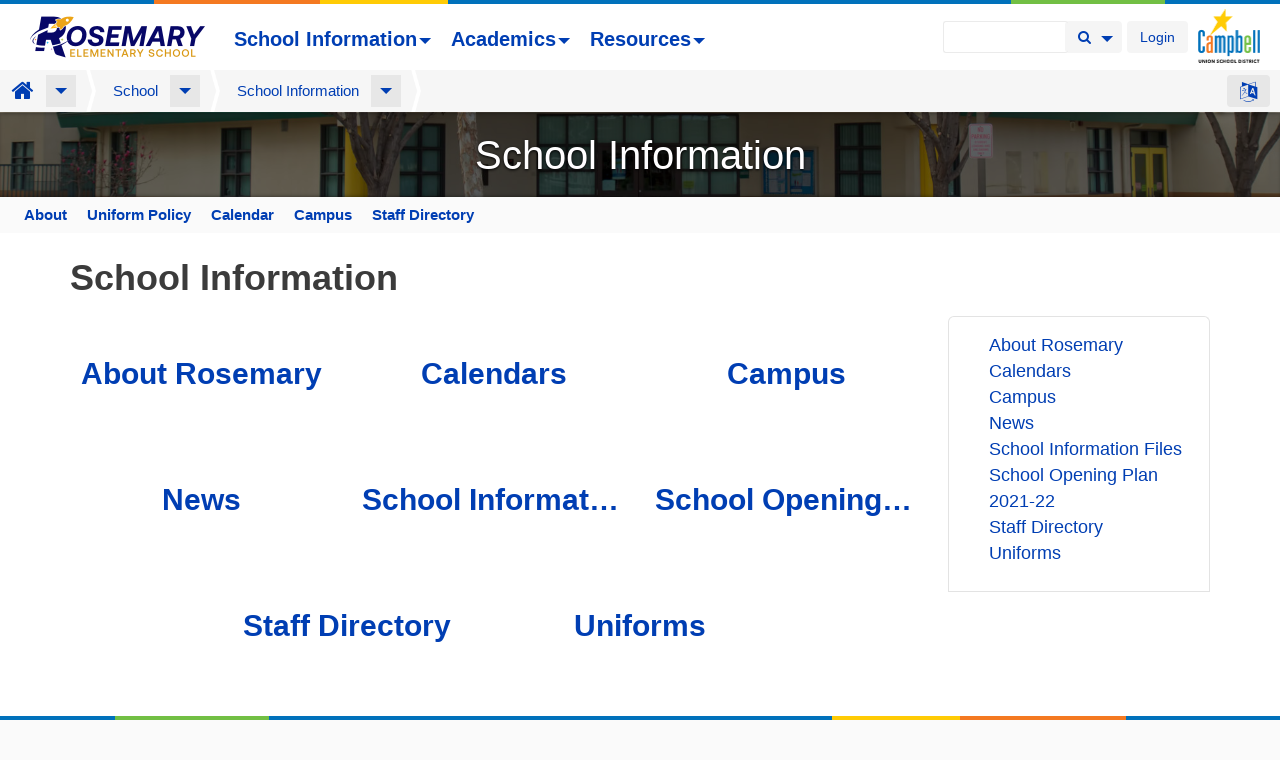

--- FILE ---
content_type: text/html; charset=utf-8
request_url: https://rosemary.campbellusd.org/school-information
body_size: 12189
content:
<!DOCTYPE html>
<html xmlns="http://www.w3.org/1999/xhtml" lang="en" version="XHTML+RDFa 1.0" dir="ltr">

<head profile="http://www.w3.org/1999/xhtml/vocab">
  <meta http-equiv="Content-Type" content="text/html; charset=utf-8" />
<meta name="viewport" content="width=device-width, initial-scale=1, maximum-scale=1, user-scalable=no, viewport-fit=cover" />
<link rel="shortcut icon" href="https://rosemary.campbellusd.org/sites/rosemary/files/favicon.ico" type="image/vnd.microsoft.icon" />
<link rel="canonical" href="/school-information" />
<meta name="Generator" content="Drupal 7 (http://drupal.org)" />
<link rel="shortlink" href="/node/4" />
  <title>School Information | Rosemary Elementary School</title>
  <link type="text/css" rel="stylesheet" href="https://rosemary.campbellusd.org/sites/rosemary/files/css/css_kShW4RPmRstZ3SpIC-ZvVGNFVAi0WEMuCnI0ZkYIaFw.css" media="all" />
<link type="text/css" rel="stylesheet" href="https://rosemary.campbellusd.org/sites/rosemary/files/css/css_haK0IEKzvv9HbVfvw_FTbMTXUhw0K3D1OgrXpZQmmes.css" media="all" />
<link type="text/css" rel="stylesheet" href="https://rosemary.campbellusd.org/sites/rosemary/files/css/css_7vb2KGH1GCUtLfq5NtKxNz89Sr8ZektQ-CahbyoV71M.css" media="all" />
<link type="text/css" rel="stylesheet" href="https://rosemary.campbellusd.org/sites/rosemary/files/css/css_AbpHGcgLb-kRsJGnwFEktk7uzpZOCcBY74-YBdrKVGs.css" media="screen" />
<link type="text/css" rel="stylesheet" href="https://rosemary.campbellusd.org/sites/rosemary/files/css/css_-MlIyCSPT51CMZdR5oVPlolSAEJJGuwvI4Y3z6SEJ58.css" media="all" />
<link type="text/css" rel="stylesheet" href="https://rosemary.campbellusd.org/sites/rosemary/files/css/css_I2khvfKnXnxUZ5BBXInSOH2Qq7FcmlscHk6cyhUQdCE.css" media="all" />
<link type="text/css" rel="stylesheet" href="https://rosemary.campbellusd.org/sites/rosemary/files/css/css_9BQqJVmJIKsUAMxFa7sGS_5tNFhnXkTH0XEQgdjLcjs.css" media="all" />
<link type="text/css" rel="stylesheet" href="https://rosemary.campbellusd.org/sites/rosemary/files/css/css_xU5DgwNyQ2k8S5ZGpzy7AOGrKgeNbtDlGrlGTAUFgMo.css" media="all" />
<link type="text/css" rel="stylesheet" href="https://rosemary.campbellusd.org/sites/rosemary/files/css/css_-v-99Wzh4190cT1sSNTL9YC9KKsnHAzZkiELyLX9yD4.css" media="print" />
<link type="text/css" rel="stylesheet" href="https://rosemary.campbellusd.org/sites/rosemary/files/colorizer/cusdschoolsbs3-c33bce4f.css" media="all" />

<!--[if lte IE 9]>
<link type="text/css" rel="stylesheet" href="https://rosemary.campbellusd.org/sites/rosemary/files/css/css_wZrGTsoYfmGO7wv8FfhYX2Cj6X7yptf11iGMMLCzkb4.css" media="all" />
<![endif]-->

<!--[if IE 7]>
<link type="text/css" rel="stylesheet" href="https://rosemary.campbellusd.org/sites/rosemary/files/css/css_47DEQpj8HBSa-_TImW-5JCeuQeRkm5NMpJWZG3hSuFU.css" media="all" />
<![endif]-->

<!--[if IE 8]>
<link type="text/css" rel="stylesheet" href="https://rosemary.campbellusd.org/sites/rosemary/files/css/css_47DEQpj8HBSa-_TImW-5JCeuQeRkm5NMpJWZG3hSuFU.css" media="all" />
<![endif]-->
<link type="text/css" rel="stylesheet" href="https://rosemary.campbellusd.org/sites/rosemary/files/css/css_PxsPpITToy8ZnO0bJDA1TEC6bbFpGTfSWr2ZP8LuFYo.css" media="all" />
  <script type="text/javascript" src="https://rosemary.campbellusd.org/sites/rosemary/files/js/js_sZDG9mzKl8Y1omfFyK6MsBDlcs21sHt3gw5_gUa8YXs.js"></script>
<script type="text/javascript" src="https://rosemary.campbellusd.org/sites/rosemary/files/js/js_4xi66eQpP4rFRsRGSFLaKkh-1P5YfQMYIBTPW9xDwJY.js"></script>
<script type="text/javascript" src="https://rosemary.campbellusd.org/sites/rosemary/files/js/js_JHGH3eEX8D71aoGIf3GBlvMUUzkRjaLoZ_11yqekzw0.js"></script>
<script type="text/javascript" src="https://rosemary.campbellusd.org/sites/rosemary/files/js/js_X1pjsRCLMN69Bcg6Gui_b40w4vJn-zTpb41DXcwyhtM.js"></script>
<script type="text/javascript" src="https://www.googletagmanager.com/gtag/js?id=G-SBVKLPH62P"></script>
<script type="text/javascript">
<!--//--><![CDATA[//><!--
window.dataLayer = window.dataLayer || [];function gtag(){dataLayer.push(arguments)};gtag("js", new Date());gtag("set", "developer_id.dMDhkMT", true);gtag("config", "G-SBVKLPH62P", {"groups":"default","anonymize_ip":true});
//--><!]]>
</script>
<script type="text/javascript" src="https://rosemary.campbellusd.org/sites/rosemary/files/js/js_3f39lnkcULSgcYh8XGn1SOcdYhXltt8g8Fc95vO7TBk.js"></script>
<script type="text/javascript" src="https://rosemary.campbellusd.org/sites/rosemary/files/js/js_M56w4CZPxI5rp2hK1OIHsXlE7jChcEury71GMofBB9Y.js"></script>
<script type="text/javascript" src="https://rosemary.campbellusd.org/sites/rosemary/files/js/js_AUuuNJwZH0hNueaBxnds38CtijUJAO_gRPRbWUyp3ew.js"></script>
<script type="text/javascript">
<!--//--><![CDATA[//><!--
jQuery.extend(Drupal.settings, {"basePath":"\/","pathPrefix":"","ajaxPageState":{"theme":"cusdschoolsbs3","theme_token":"l2OOOPyp2gdjhyfRiHJZ5Vurg2qm1eQD3_pX_xOU5DM","jquery_version":"1.7","js":{"profiles\/openatrium\/modules\/panopoly\/panopoly_widgets\/panopoly-widgets.js":1,"profiles\/openatrium\/modules\/panopoly\/panopoly_widgets\/panopoly-widgets-spotlight.js":1,"0":1,"profiles\/openatrium\/modules\/contrib\/jquery_update\/replace\/jquery\/1.7\/jquery.min.js":1,"misc\/jquery.once.js":1,"misc\/drupal.js":1,"sites\/all\/libraries\/fitvids\/jquery.fitvids.js":1,"profiles\/openatrium\/libraries\/bootstrap\/js\/bootstrap.min.js":1,"profiles\/openatrium\/modules\/contrib\/jquery_update\/replace\/ui\/ui\/minified\/jquery.ui.core.min.js":1,"profiles\/openatrium\/modules\/contrib\/jquery_update\/replace\/ui\/ui\/minified\/jquery.ui.widget.min.js":1,"profiles\/openatrium\/modules\/contrib\/media\/js\/media.core.js":1,"profiles\/openatrium\/modules\/contrib\/jquery_update\/replace\/ui\/ui\/minified\/jquery.ui.tabs.min.js":1,"profiles\/openatrium\/modules\/contrib\/jquery_update\/replace\/ui\/ui\/minified\/jquery.ui.accordion.min.js":1,"profiles\/openatrium\/modules\/contrib\/jquery_update\/replace\/ui\/external\/jquery.cookie.js":1,"profiles\/openatrium\/modules\/contrib\/jquery_update\/replace\/misc\/jquery.form.min.js":1,"profiles\/openatrium\/modules\/contrib\/jquery_update\/replace\/ui\/ui\/minified\/jquery.ui.position.min.js":1,"profiles\/openatrium\/modules\/contrib\/jquery_update\/replace\/ui\/ui\/minified\/jquery.ui.menu.min.js":1,"profiles\/openatrium\/modules\/contrib\/jquery_update\/replace\/ui\/ui\/minified\/jquery.ui.autocomplete.min.js":1,"profiles\/openatrium\/modules\/contrib\/jquery_update\/replace\/ui\/ui\/minified\/jquery.ui.mouse.min.js":1,"profiles\/openatrium\/modules\/contrib\/jquery_update\/replace\/ui\/ui\/minified\/jquery.ui.resizable.min.js":1,"profiles\/openatrium\/modules\/contrib\/jquery_update\/replace\/ui\/ui\/minified\/jquery.ui.draggable.min.js":1,"profiles\/openatrium\/modules\/contrib\/jquery_update\/replace\/ui\/ui\/minified\/jquery.ui.button.min.js":1,"profiles\/openatrium\/modules\/contrib\/jquery_update\/replace\/ui\/ui\/minified\/jquery.ui.dialog.min.js":1,"profiles\/openatrium\/modules\/contrib\/media\/js\/util\/json2.js":1,"profiles\/openatrium\/modules\/contrib\/media\/js\/util\/ba-debug.min.js":1,"misc\/ajax.js":1,"profiles\/openatrium\/modules\/contrib\/jquery_update\/js\/jquery_update.js":1,"profiles\/openatrium\/modules\/panopoly\/panopoly_images\/panopoly-images.js":1,"sites\/all\/modules\/fitvids\/fitvids.js":1,"profiles\/openatrium\/modules\/contrib\/media_colorbox\/media_colorbox.js":1,"profiles\/openatrium\/modules\/panopoly\/panopoly_admin\/panopoly-admin.js":1,"profiles\/openatrium\/modules\/panopoly\/panopoly_magic\/panopoly-magic.js":1,"profiles\/openatrium\/modules\/panopoly\/panopoly_theme\/js\/panopoly-accordion.js":1,"sites\/all\/modules\/spamspan\/spamspan.js":1,"profiles\/openatrium\/modules\/contrib\/caption_filter\/js\/caption-filter.js":1,"sites\/all\/libraries\/colorbox\/jquery.colorbox-min.js":1,"profiles\/openatrium\/modules\/contrib\/colorbox\/js\/colorbox.js":1,"profiles\/openatrium\/modules\/contrib\/dhtml_menu\/dhtml_menu.js":1,"sites\/all\/modules\/geo_filter\/geo_filter.js":1,"profiles\/openatrium\/libraries\/jquery.imagesloaded\/jquery.imagesloaded.min.js":1,"sites\/all\/modules\/prevent_js_alerts\/prevent_js_alerts.js":1,"profiles\/openatrium\/modules\/contrib\/views\/js\/base.js":1,"misc\/progress.js":1,"profiles\/openatrium\/modules\/contrib\/views_load_more\/views_load_more.js":1,"profiles\/openatrium\/modules\/contrib\/views\/js\/ajax_view.js":1,"sites\/all\/libraries\/outdatedbrowser\/outdatedbrowser\/outdatedbrowser.min.js":1,"sites\/all\/modules\/search_autocomplete\/js\/jquery.autocomplete.js":1,"sites\/all\/modules\/google_analytics\/googleanalytics.js":1,"https:\/\/www.googletagmanager.com\/gtag\/js?id=G-SBVKLPH62P":1,"1":1,"profiles\/openatrium\/modules\/contrib\/media\/js\/media.popups.js":1,"profiles\/openatrium\/modules\/apps\/oa_files\/js\/upload.js":1,"profiles\/openatrium\/modules\/apps\/oa_notifications\/oa_notifications.js":1,"sites\/all\/themes\/cusdschoolsbs3\/assets\/javascripts\/remove-has-js.js":1,"profiles\/openatrium\/modules\/apps\/oa_search\/js\/oa_search.js":1,"profiles\/openatrium\/modules\/apps\/oa_toolbar\/js\/oa-toolbar.js":1,"profiles\/openatrium\/modules\/apps\/oa_appearance\/oa_appearance.js":1,"profiles\/openatrium\/themes\/radix\/assets\/javascripts\/modernizr.js":1,"sites\/all\/modules\/outdatedbrowser\/js\/outdatedbrowser.js":1,"profiles\/openatrium\/themes\/radix\/assets\/javascripts\/radix-script.js":1,"sites\/all\/themes\/cusdschoolsbs3\/assets\/javascripts\/script.js":1,"profiles\/openatrium\/themes\/radix\/assets\/javascripts\/radix-progress.js":1},"css":{"modules\/system\/system.base.css":1,"modules\/system\/system.messages.css":1,"modules\/system\/system.theme.css":1,"misc\/ui\/jquery.ui.theme.css":1,"misc\/ui\/jquery.ui.accordion.css":1,"misc\/ui\/jquery.ui.menu.css":1,"misc\/ui\/jquery.ui.autocomplete.css":1,"profiles\/openatrium\/modules\/contrib\/media\/css\/media.css":1,"modules\/comment\/comment.css":1,"profiles\/openatrium\/modules\/contrib\/contextual_tabs\/contextual_tabs.css":1,"profiles\/openatrium\/modules\/contrib\/date\/date_api\/date.css":1,"profiles\/openatrium\/modules\/contrib\/date\/date_popup\/themes\/datepicker.1.7.css":1,"profiles\/openatrium\/modules\/contrib\/date\/date_repeat_field\/date_repeat_field.css":1,"modules\/field\/theme\/field.css":1,"sites\/all\/modules\/fitvids\/fitvids.css":1,"sites\/all\/modules\/logintoboggan\/logintoboggan.css":1,"modules\/node\/node.css":1,"profiles\/openatrium\/modules\/apps\/oa_appearance\/oa_appearance.css":1,"profiles\/openatrium\/modules\/contrib\/oa_core\/css\/oa_core.css":1,"profiles\/openatrium\/modules\/apps\/oa_events\/oa-events.css":1,"profiles\/openatrium\/modules\/apps\/oa_favorites\/oa_favorites.css":1,"profiles\/openatrium\/modules\/apps\/oa_media\/oa_media.css":1,"profiles\/openatrium\/modules\/apps\/oa_notifications\/oa_notifications.css":1,"profiles\/openatrium\/modules\/apps\/oa_related\/oa_related.css":1,"profiles\/openatrium\/modules\/contrib\/oa_core\/modules\/oa_river\/oa_river.css":1,"profiles\/openatrium\/modules\/contrib\/oa_core\/modules\/oa_sections\/oa_sections.css":1,"profiles\/openatrium\/modules\/apps\/oa_subspaces\/oa-subspaces.css":1,"profiles\/openatrium\/modules\/contrib\/oa_core\/modules\/oa_teams\/oa_teams.css":1,"profiles\/openatrium\/modules\/apps\/oa_toolbar\/css\/oa_toolbar.css":1,"profiles\/openatrium\/modules\/contrib\/oa_core\/modules\/oa_widgets\/oa_widgets.css":1,"profiles\/openatrium\/modules\/apps\/oa_wiki\/oa_wiki.css":1,"profiles\/openatrium\/modules\/apps\/oa_worktracker\/oa_worktracker.css":1,"profiles\/openatrium\/modules\/panopoly\/panopoly_admin\/panopoly-admin-navbar.css":1,"profiles\/openatrium\/modules\/panopoly\/panopoly_core\/css\/panopoly-dropbutton.css":1,"profiles\/openatrium\/modules\/panopoly\/panopoly_magic\/css\/panopoly-magic.css":1,"profiles\/openatrium\/modules\/panopoly\/panopoly_theme\/css\/panopoly-featured.css":1,"profiles\/openatrium\/modules\/panopoly\/panopoly_theme\/css\/panopoly-accordian.css":1,"profiles\/openatrium\/modules\/panopoly\/panopoly_theme\/css\/panopoly-layouts.css":1,"profiles\/openatrium\/modules\/panopoly\/panopoly_widgets\/panopoly-widgets.css":1,"profiles\/openatrium\/modules\/panopoly\/panopoly_widgets\/panopoly-widgets-spotlight.css":1,"profiles\/openatrium\/modules\/panopoly\/panopoly_wysiwyg\/panopoly-wysiwyg.css":1,"profiles\/openatrium\/modules\/contrib\/radix_layouts\/radix_layouts.css":1,"modules\/search\/search.css":1,"modules\/user\/user.css":1,"profiles\/openatrium\/modules\/contrib\/views\/css\/views.css":1,"profiles\/openatrium\/modules\/contrib\/caption_filter\/caption-filter.css":1,"sites\/all\/libraries\/colorbox\/example1\/colorbox.css":1,"profiles\/openatrium\/modules\/contrib\/ctools\/css\/ctools.css":1,"profiles\/openatrium\/modules\/contrib\/dhtml_menu\/dhtml_menu.css":1,"sites\/all\/modules\/ldap\/ldap_servers\/ldap_servers.admin.css":1,"profiles\/openatrium\/modules\/contrib\/oa_core\/modules\/oa_diff\/oa_diff.css":1,"profiles\/openatrium\/modules\/contrib\/panels\/css\/panels.css":1,"sites\/all\/libraries\/outdatedbrowser\/outdatedbrowser\/outdatedbrowser.min.css":1,"sites\/all\/modules\/search_autocomplete\/css\/themes\/user-blue.css":1,"sites\/all\/modules\/search_autocomplete\/css\/themes\/basic-blue.css":1,"sites\/all\/modules\/search_autocomplete\/css\/themes\/minimal.css":1,"profiles\/openatrium\/modules\/apps\/oa_search\/oa_search.css":1,"sites\/all\/libraries\/fontawesome\/css\/font-awesome.css":1,"profiles\/openatrium\/themes\/oa_radix\/assets\/stylesheets\/screen.css":1,"profiles\/openatrium\/themes\/oa_radix\/assets\/stylesheets\/font-awesome.min.css":1,"profiles\/openatrium\/themes\/oa_radix\/assets\/stylesheets\/font-awesome32.min.css":1,"sites\/all\/themes\/cusdschoolsbs3\/assets\/stylesheets\/sub-screen.css":1,"sites\/all\/themes\/cusdschoolsbs3\/assets\/stylesheets\/print.css":1,"https:\/\/rosemary.campbellusd.org\/sites\/rosemary\/files\/colorizer\/cusdschoolsbs3-c33bce4f.css":1,"profiles\/openatrium\/themes\/radix\/assets\/stylesheets\/ie.css":1,"profiles\/openatrium\/themes\/oa_radix\/assets\/stylesheets\/ie7.css":1,"profiles\/openatrium\/themes\/oa_radix\/assets\/stylesheets\/ie8.css":1,"sites\/all\/themes\/cusdschoolsbs3\/assets\/stylesheets\/ie7.css":1,"sites\/all\/themes\/cusdschoolsbs3\/assets\/stylesheets\/ie8.css":1,"profiles\/openatrium\/modules\/panopoly\/panopoly_images\/panopoly-images.css":1}},"colorbox":{"transition":"elastic","speed":"350","opacity":"0.85","slideshow":false,"slideshowAuto":true,"slideshowSpeed":"2500","slideshowStart":"start slideshow","slideshowStop":"stop slideshow","current":"{current} of {total}","previous":"\u00ab Prev","next":"Next \u00bb","close":"Close","overlayClose":true,"maxWidth":"98%","maxHeight":"95%","initialWidth":"300","initialHeight":"250","fixed":true,"scrolling":true,"mobiledetect":true,"mobiledevicewidth":"480px"},"dhtmlMenu":{"nav":"bullet","animation":{"effects":{"height":"height","opacity":"opacity","width":0},"speed":"100"},"effects":{"siblings":"none","children":"none","remember":"remember"},"filter":{"type":"whitelist","list":{"og-menu-single":"og-menu-single","devel":0,"main-menu":0,"management":0,"navigation":0,"shortcut-set-1":0,"user-menu":0}}},"CToolsModal":{"modalSize":{"type":"scale","width":".9","height":".9","addWidth":0,"addHeight":0,"contentRight":25,"contentBottom":75},"modalOptions":{"opacity":".55","background-color":"#FFF"},"animationSpeed":"fast","modalTheme":"CToolsModalDialog","throbberTheme":"CToolsModalThrobber"},"panopoly_magic":{"pane_add_preview_mode":"single"},"prevent_js_alerts":{"module_path":"sites\/all\/modules\/prevent_js_alerts"},"views":{"ajax_path":"\/views\/ajax","ajaxViews":{"views_dom_id:12c442ffb7f7823c4546f68cef2def6c":{"view_name":"subspaces_and_sections","view_display_id":"section_pages_within_spaces","view_args":"all","view_path":"node\/4","view_base_path":null,"view_dom_id":"12c442ffb7f7823c4546f68cef2def6c","pager_element":0},"views_dom_id:56fc58ebd27fb9f4cff3199de8f78ad7":{"view_name":"open_atrium_section_pages","view_display_id":"section_pages_within_spaces","view_args":"4","view_path":"node\/4","view_base_path":null,"view_dom_id":"56fc58ebd27fb9f4cff3199de8f78ad7","pager_element":0}}},"urlIsAjaxTrusted":{"\/views\/ajax":true,"\/search\/node":true},"fitvids":{"custom_domains":[],"selectors":[".media-youtube-video\r",".media-vimeo-video"],"simplifymarkup":true},"search_autocomplete":{"form1":{"selector":"#search-form[action=\u0022\/search\/node\u0022] #edit-keys","minChars":"3","max_sug":"10","type":"internal","datas":"https:\/\/rosemary.campbellusd.org\/search_autocomplete\/autocomplete\/1\/","fid":"1","theme":"minimal","auto_submit":"1","auto_redirect":"1"},"form2":{"selector":"#search-form[action=\u0022\/search\/user\u0022] #edit-keys","minChars":"3","max_sug":"10","type":"internal","datas":"https:\/\/rosemary.campbellusd.org\/search_autocomplete\/autocomplete\/2\/","fid":"2","theme":"user-blue","auto_submit":"1","auto_redirect":"1"},"form3":{"selector":"#edit-search-block-form--2","minChars":"3","max_sug":"10","type":"internal","datas":"https:\/\/rosemary.campbellusd.org\/search_autocomplete\/autocomplete\/3\/","fid":"3","theme":"basic-blue","auto_submit":"1","auto_redirect":"1"},"form6":{"selector":".search-text","minChars":"3","max_sug":"10","type":"internal","datas":"https:\/\/rosemary.campbellusd.org\/search_autocomplete\/autocomplete\/6\/","fid":"6","theme":"minimal","auto_submit":"1","auto_redirect":"1"}},"googleanalytics":{"account":["G-SBVKLPH62P"],"trackOutbound":1,"trackMailto":1,"trackDownload":1,"trackDownloadExtensions":"7z|aac|arc|arj|asf|asx|avi|bin|csv|doc(x|m)?|dot(x|m)?|exe|flv|gif|gz|gzip|hqx|jar|jpe?g|js|mp(2|3|4|e?g)|mov(ie)?|msi|msp|pdf|phps|png|ppt(x|m)?|pot(x|m)?|pps(x|m)?|ppam|sld(x|m)?|thmx|qtm?|ra(m|r)?|sea|sit|tar|tgz|torrent|txt|wav|wma|wmv|wpd|xls(x|m|b)?|xlt(x|m)|xlam|xml|z|zip","trackColorbox":1},"media":{"browserUrl":"\/media\/browser?render=media-popup","styleSelectorUrl":"\/media\/-media_id-\/format-form?render=media-popup","dialogOptions":{"dialogclass":"media-wrapper","modal":true,"draggable":false,"resizable":false,"minwidth":500,"width":670,"height":280,"position":"center","overlay":{"backgroundcolor":"#000000","opacity":0.4},"zindex":10000}},"oa_files_media_options":{"global":{"types":{"document":"document","image":"image","video":"video"},"enabledPlugins":{"media_default--media_browser_1":"media_default--media_browser_1","media_default--media_browser_my_files":"media_default--media_browser_my_files","media_internet":"media_internet","upload":"upload"},"schemes":{"private":"private","public":"public","vimeo":"vimeo","youtube":"youtube"},"file_directory":"","file_extensions":"jpg jpeg gif png txt doc docx xls xlsx pdf ppt pptx pps ppsx odt ods odp mp3 mov mp4 m4a m4v mpeg avi ogg oga ogv weba webp webm svg","max_filesize":0,"uri_scheme":"private","multiselect":true}},"oa_files_upload_url":"\/oa-files\/upload\/multi","oa_search":{"space":"School Information"},"oa_toolbar":{"mouseover":0},"ogContext":{"groupType":"node","gid":"4"},"outdatedbrowser":{"bgColor":"#f25648","color":"#ffffff","lowerThan":"transform","languagePath":"https:\/\/rosemary.campbellusd.org\/sites\/all\/libraries\/outdatedbrowser\/outdatedbrowser\/lang\/en.html"}});
//--><!]]>
</script>
  <!--[if lt IE 9]>
   <script>
      document.createElement('header');
      document.createElement('nav');
      document.createElement('section');
      document.createElement('article');
      document.createElement('aside');
      document.createElement('footer');
   </script>
  <![endif]-->
</head>
<body class="html not-front not-logged-in no-sidebars page-node page-node- page-node-4 node-type-oa-space oa-space-default oa-space-default oa-main-menu oa-space-default oa-space-default oa-main-menu og-context og-context-node og-context-node-4 node-promoted region-content panel-layout-radix_bryant_flipped panel-region-contentmain panel-region-sidebar navbar-vertical navbar-vertical path-school-information role-anonymous-user" >
  <div id="skip-link">
    <a href="#main-content" class="element-invisible element-focusable">Skip to main content</a>
  </div>
      <div class="responsive-panels-region responsive-panels-region-top">
    <div id="oa-navbar" data-offset-top class="navbar navbar-inverse navbar-fixed-top">
      <div class="topColors cusdColors"></div>
      <div class="navbar-inner">
                  <div class="panel-panel clearfix">
  <div class="pane-oa-mobile">
    <div class="mobile-menu-icons clearfix">
              <div class="navbar-toggle user" data-target="#oa-navbar-user">
        </div>
      
      <button type="button" class="navbar-toggle" data-toggle="collapse"
              data-target="#oa-navbar-header">
        <span class="sr-only">Toggle navigation</span>
        <span class="icon-bar"></span>
        <span class="icon-bar"></span>
        <span class="icon-bar"></span>
      </button>

      <button type="button" class="navbar-toggle spaces" data-toggle="collapse"
              data-target="#oa-navbar-spaces">
        <span class="sr-only">Toggle navigation</span>
        <span class="fa fa-square odd first"></span>
        <span class="fa fa-square even second"></span>
        <span class="fa fa-square odd third"></span>
        <span class="fa fa-square even fourth"></span>
      </button>

      <button type="button" class="navbar-toggle search" data-toggle="collapse"
              data-target="#oa-navbar-search">
        <span class="sr-only">Toggle navigation</span>
        <span class="fa fa-search"></span>
      </button>

      <button type="button" class="navbar-toggle admin" data-toggle="collapse"
              data-target="#oa-navbar-admin">
        <span class="sr-only">Toggle navigation</span>
        <span class="fa fa-drupal"></span>
      </button>
      
      <ul style="margin:8px 8px 0 0; float: left;">
  <li class="dropdown btn-group radix-dropdown-processed">
    <a class="dropdown-toggle oa-buttons btn btn-inverse" data-toggle="dropdown" title="Choose your language..." href="#" style="padding-top:6px;padding-bottom:3px;"><i class="fa fa-language" style="font-size:20px;margin:0;line-height:20px;"></i></a>
        <ul class="command-buttons dropdown-menu" style="width:190px; padding: 10px 20px 0px; position: absolute;">
        <li>
        	<div class="navbar-form">
          	<div id="block-gtranslate-gtranslate-mobile" class="block block-gtranslate contextual-links-region first odd">

<span class="flags notranslate"></span> 
<select class="langs chosen-select"></select>

<div id="google_translate_element"></div>

        </div>
          </div>
        </li>      
        </ul>
      </li>
</ul>
      
    </div>
    <div class="collapse navbar-collapse" id="oa-navbar-spaces"></div>
    <div class="collapse navbar-collapse" id="oa-navbar-admin"></div>
    <div class="collapse navbar-collapse" id="oa-navbar-search"></div>
    <div class="collapse navbar-collapse" id="oa-navbar-user"></div>
  </div>
</div>

                
<div class="panel-display moscone-flipped clearfix radix-moscone-flipped" id="mini-panel-cusd_toolbar_panel-1">

  <div class="container-fluid">
    <div class="row">
      <div class="col-md-12 radix-layouts-header panel-panel">
        <div class="panel-panel-inner">
          <div class="panel-pane pane-fieldable-panels-pane pane-fpid-12 district-identity pane-bundle-text" >
  
      
  
  <div class="pane-content">
    <div class="fieldable-panels-pane">
    <div class="field field-name-field-basic-text-text field-type-text-long field-label-hidden">
    <div class="field-items">
          <div class="field-item even"><p><a href="http://www.campbellusd.org"><img src="/sites/all/themes/cusdschoolsbs3/assets/images/logocolorsm.png" width="125" height="108" /></a></p>
</div>
      </div>
</div>
</div>
  </div>

  
  </div>
<div class="panel-pane pane-block pane-oa-toolbar-oa-user-badge user-mobile-menu pull-right" >
  
      
  
  <div class="pane-content">
    <div id="oa-user-badge">
  <div class="dropdown oa-dropdown btn-group">
          <a href="/saml/login?destination=node/4" class="btn clearfix user-badge btn-inverse">Login</a>
      </div>
</div>
  </div>

  
  </div>
<div class="panel-pane pane-oa-toolbar-search search-mobile-menu pull-right" >
  
      
  
  <div class="pane-content">
    
<div class="toolbar-search">
  <form action="search/site" method="post">
    <div class="input-append">
      <input type="text" class="search-text form-control" name="search_text">
      <div class="btn-group dropdown">
        <button type="submit" class="btn submit btn-inverse">
          <i class="icon-search"></i><span class="element-invisible">Search Button</span>
        </button>
        <a class="btn dropdown-toggle btn-inverse" data-toggle="dropdown">
          <i class="caret"></i><span class="element-invisible">Search Options</span>
        </a>
        <ul class="dropdown-menu options radio">
                          <li>
            <label class="radio">
              <input type="radio" name="searchOptions" value="all_spaces" checked>
              All spaces            </label>
          </li>
                            <li>
            <label class="radio">
              <input type="radio" name="searchOptions" value="this_space" >
              This space            </label>
          </li>
                            <li>
            <label class="radio">
              <input type="radio" name="searchOptions" value="users" >
              Users            </label>
          </li>
                          </ul>
      </div>
    </div>
  </form>
</div>
  </div>

  
  </div>
<div class="panel-pane pane-oa-navigation clearfix" >
  
      
  
  <div class="pane-content">
      <div class="oa-navigation">
    <nav class="main-menu pull-left" role="navigation">
              <div class='oa-banner oa-menu-banner oa-banner-before'
             data-width='0'
             data-height='112'>
          <a href="/"><img class="oa-site-banner-img" src="https://rosemary.campbellusd.org/sites/rosemary/files/rsm_logo_0.png" width="350" height="112" alt="Site banner" /></a>        </div>
                    <ul class="menu nav navbar-nav"><li class="first expanded dropdown menu-link-school-information"><a href="#" class="dropdown-toggle nolink" data-toggle="dropdown" data-target="#">School Information<span class="caret"></span></a><ul class="dropdown-menu"><li class="first leaf"><a href="/school-information/about-rosemary">About Rosemary</a></li>
<li class="leaf"><a href="/calendars">Calendars</a></li>
<li class="leaf"><a href="/campus">Campus</a></li>
<li class="leaf"><a href="/rosemary-news">News</a></li>
<li class="last leaf"><a href="/school-information/staff-directory">Staff Directory</a></li>
</ul></li>
<li class="expanded dropdown menu-link-academics"><a href="#" class="dropdown-toggle nolink" data-toggle="dropdown" data-target="#">Academics<span class="caret"></span></a><ul class="dropdown-menu"><li class="first leaf"><a href="/grade-levels">Grade Levels</a></li>
<li class="leaf"><a href="/specialized-instruction">Specialized Instruction</a></li>
<li class="last leaf"><a href="/programs">Programs</a></li>
</ul></li>
<li class="last expanded dropdown menu-link-resources"><a href="#" class="dropdown-toggle nolink" data-toggle="dropdown" data-target="#">Resources<span class="caret"></span></a><ul class="dropdown-menu"><li class="first leaf"><a href="/family-involvement">Family Involvement</a></li>
<li class="leaf"><a href="http://www.campbellusd.org">District Website </a></li>
<li class="leaf"><a href="https://ps.campbellusd.org/public/">PowerSchool </a></li>
<li class="leaf"><a href="https://www.campbellusd.org/food">Lunch </a></li>
<li class="last leaf"><a href="#" class="nolink">PTA </a></li>
</ul></li>
</ul>          </nav>
  </div>
  </div>

  
  </div>
        </div>
      </div>
    </div>
    
    <div class="row">
      <div class="col-md-8 radix-layouts-content panel-panel">
        <div class="panel-panel-inner">
                  </div>
      </div>
      <div class="col-md-4 radix-layouts-sidebar panel-panel">
        <div class="panel-panel-inner">
                  </div>
      </div>
    </div>
    
    <div class="row">
      <div class="col-md-12 radix-layouts-footer panel-panel">
        <div class="panel-panel-inner">
          <div class="panel-pane pane-fieldable-panels-pane pane-fpid-25 search-mobile-menu pull-right pane-bundle-text" >
  
      
  
  <div class="pane-content">
    <div class="fieldable-panels-pane">
    <div class="field field-name-field-basic-text-text field-type-text-long field-label-hidden">
    <div class="field-items">
          <div class="field-item even"><ul menu-item="4" style="margin:0;">
  <li class="dropdown btn-group radix-dropdown-processed">
    <a class="dropdown-toggle oa-buttons btn btn-inverse" data-toggle="dropdown" title="Choose your language..." href="#" style="padding-bottom:1px;"><i class="fa fa-language" style="font-size:20px;margin:0;line-height:20px;"></i></a>
        <ul class="command-buttons dropdown-menu" style="width:330px; padding: 10px 20px 0px;">
        <li>
        <div>
<span class="flags notranslate"></span> 
<select class="langs chosen-select"></select></div>
<div class="translate lang-disclaimer disclaimer">Automated translation by <a href="https://translate.google.com">Google</a></div>

<div id="google_translate_element"></div>

                </li>      
        </ul>
      </li>
</ul>
</div>
      </div>
</div>
</div>
  </div>

  
  </div>
<div class="panel-pane pane-block pane-oa-toolbar-oa-breadcrumb spaces-mobile-menu pull-left" >
  
      
  
  <div class="pane-content">
    <ul id="oa_breadcrumb" class="oa_toolbar">
      <li class="btn-group oa-breadcrumb dropdown">
      <a href="https://rosemary.campbellusd.org/" class="btn btn-home btn-inverse"><i class="icon-home"></i><span class='element-invisible'>Home</span></a>
              <a class="dropdown-toggle btn btn-inverse" id="parent-dropdown" data-toggle="dropdown" href="#"><b class="caret"></b></a>
        <ul class="dropdown-menu" role="menu" aria-labelledby="home-dropdown">
          <li><div class="item-list"><h3>Public Spaces</h3><ul><li class="first"><a href="/1st-grade">1st Grade</a></li>
<li><a href="/2nd-grade">2nd Grade</a></li>
<li><a href="/3rd-grade">3rd Grade</a></li>
<li><a href="/4th-grade">4th Grade</a></li>
<li><a href="/academics">Academics</a></li>
<li><a href="/after-school">After School</a></li>
<li><a href="/calendars">Calendars</a></li>
<li><a href="/campbellcare">CampbellCare</a></li>
<li><a href="/campus">Campus</a></li>
<li><a href="/district-wide-events">District Wide Events</a></li>
<li><a href="/english-language-development">English Language Development</a></li>
<li><a href="/family-involvement">Family Involvement</a></li>
<li><a href="/family-learning-center">Family Learning Center</a></li>
<li><a href="/first-last-days">First / Last Days</a></li>
<li><a href="/garden">Garden</a></li>
<li><a href="/grade-levels">Grade Levels</a></li>
<li><a href="/kindergarten">Kindergarten</a></li>
<li><a href="/librarybiblioteca">Library/Biblioteca</a></li>
<li><a href="/multi-use-room">Multi-Use Room</a></li>
<li><a href="/rosemary-news">News</a></li>
<li><a href="/spaces" class="more-link">All Spaces...</a></li>
<li class="last"><a href="/sitemap" class="more-link">Site map</a></li>
</ul></div></li>
        </ul>
          </li>
                <li class="btn-group oa-breadcrumb dropdown">
        <a href="/school" class="btn btn-inverse" id="oa-breadcrumb-parent-link">School</a>
        <a class="dropdown-toggle btn btn-inverse" id="sibling-dropdown" data-toggle="dropdown" href="#"><b class="caret"></b></a>
        <ul class="dropdown-menu" role="menu" aria-labelledby="sibling-dropdown">
                                <li><div class="item-list"><h3>Subspaces</h3><ul><li class="first"><a href="/academics">Academics</a></li>
<li><a href="/resources">Resources</a></li>
<li><a href="/school-information" class="active">School Information</a></li>
<li class="last"><a href="/staff-spaces">Staff Spaces</a></li>
</ul></div></li>
                  </ul>
      </li>
              <li class="btn-group oa-breadcrumb dropdown">
      <a href="/school-information" class="btn btn-inverse" id="oa-breadcrumb-space-link">School Information</a>
              <a class="dropdown-toggle btn btn-inverse" id="subspace-dropdown" data-toggle="dropdown" href="#"><b class="caret"></b></a>
        <ul class="dropdown-menu" role="menu" aria-labelledby="subspace-dropdown">
                      <li><div class="item-list"><h3>Subspaces</h3><ul><li class="first"><a href="/calendars">Calendars</a></li>
<li><a href="/campus">Campus</a></li>
<li><a href="/rosemary-news">News</a></li>
<li class="last"><a href="/school-opening-plan-2021-22">School Opening Plan 2021-22</a></li>
</ul></div></li>
                                <li><div class="item-list"><h3>Sections</h3><ul><li class="first"><a href="/school-information/about-rosemary">About Rosemary</a></li>
<li><a href="/school-information/school-information-files">School Information Files</a></li>
<li><a href="/school-information/staff-directory">Staff Directory</a></li>
<li class="last"><a href="/school-information/uniforms">Uniforms </a></li>
</ul></div></li>
                  </ul>
          </li>
      </ul>
  </div>

  
  </div>
        </div>
      </div>
    </div>
  </div>
  
</div><!-- /.moscone-flipped -->
      </div>
    </div>
          
<div class='oa-banner oa-banner-after oa-banner-stretch' data-width='2000' data-height='320'>
  <img class="oa-banner-overlay-img" src="https://rosemary.campbellusd.org/system/files/rosemary-office.jpg" width="2000" height="320" />      <div class='oa-banner-overlay'>
    <div class="field field-name-field-oa-banner-text field-type-text field-label-hidden">
    <div class="field-items">
          <div class="field-item even">School Information</div>
      </div>
</div>
  </div>
  </div>
                <div class='navbar navbar-inverse oa-space-menu'>
    <div class='navbar-inner'>
      <nav class="oa-space-menu oa-pull-left" role="navigation">
                          <ul class="menu nav navbar-nav"><li class="active active menu-link-space-home"><a href="/school-information" class="active"><i class="fa fa-home"></i>Space home</a></li>
<li class="first collapsed menu-link-about"><a href="/school-information/about-rosemary">About</a></li>
<li class="leaf menu-link-uniform-policy"><a href="/school-information/uniforms">Uniform Policy</a></li>
<li class="leaf menu-link-calendar"><a href="/calendars">Calendar</a></li>
<li class="leaf menu-link-campus"><a href="/campus">Campus</a></li>
<li class="last leaf menu-link-staff-directory"><a href="/school-information/staff-directory">Staff Directory</a></li>
</ul>              </nav>
    </div>
  </div>
      </div>

<div id="main-wrapper">
  <div id="main" class="main container">
            <div id="content">
      <div class="row">
        <div class="col-md-12 inner">
          <ul id="contextual-tabs">
      <li>
    <ul class="oa_visibility_toolbar">
  <li class="dropdown  btn-group">
    <a class="dropdown-toggle btn btn-small btn-sm btn-default"
      id="visibility-dropdown" data-toggle="dropdown" href="#"
      title="Public">
              <i class="icon-unlock"></i><span>This page is Public</span>
          </a>
    <ul class="dropdown-menu" role="menu" aria-labelledby="visibility-dropdown">
      <li class="dropdown-column">
                  <div class="oa-visibility-public">Public</div>
              </li>
    </ul>
  </li>
</ul>
  </li>
          <li class="dropdown   btn-group">
      <a class="dropdown-toggle btn btn-small btn-sm btn-default" id="contextual-dropdown" data-toggle="dropdown" href="#" title="Configure">
        <i class="icon-cog"></i><span>Configure</span>
      </a>
      <ul class="dropdown-menu" role="menu" aria-labelledby="contextual-dropdown">
        <li class="dropdown-column"><div class="item-list"><ul><li class="first last"><a href="/node/4/map">Map</a></li>
</ul></div></li>
      </ul>
    </li>
  </ul>
          <a id="main-content"></a>
                    <h1 class="title" id="page-title">School Information</h1>                                                    <div class="region region-content">
    <div id="block-system-main" class="block block-system">

    
  <div class="content">
    
<div class="panel-display bryant-flipped clearfix radix-bryant-flipped" >

  <div class="container-fluid">
    <div class="row">
      <div class="col-md-9 radix-layouts-content panel-panel">
        <div class="panel-panel-inner">
          <div class="panel-pane pane-oa-core-summary" >
  
      
  
  <div class="pane-content">
    <div class="space-details clearfix">
    <div class="description">
          </div>
</div>
  </div>

  
  </div>
<div class="panel-pane pane-views-panes pane-subspaces-and-sections-section-pages-within-spaces" >
  
      
  
  <div class="pane-content">
    <div class="view view-subspaces-and-sections view-id-subspaces_and_sections view-display-id-section_pages_within_spaces view-dom-id-12c442ffb7f7823c4546f68cef2def6c">
        
  
  
      <div class="view-content">
      

<div id="views-bootstrap-grid-1" class="views-bootstrap-grid-plugin-style">
  
          <div class="row">
                  <div class=" col-xs-12 col-sm-6 col-md-6 col-lg-4">
              
  <div class="views-field views-field-field-title-abbreviation">        <h2 class="field-content"><a href="https://rosemary.campbellusd.org/school-information/about-rosemary"><a href="/school-information/about-rosemary">About Rosemary</a></a></h2>  </div>          </div>

                                      <div class=" col-xs-12 col-sm-6 col-md-6 col-lg-4">
              
  <div class="views-field views-field-field-title-abbreviation">        <h2 class="field-content"><a href="https://rosemary.campbellusd.org/calendars"><a href="/calendars">Calendars</a></a></h2>  </div>          </div>

                                                              <div class="clearfix visible-sm-block"></div>
                                                        <div class="clearfix visible-md-block"></div>
                                                                                <div class=" col-xs-12 col-sm-6 col-md-6 col-lg-4">
              
  <div class="views-field views-field-field-title-abbreviation">        <h2 class="field-content"><a href="https://rosemary.campbellusd.org/campus"><a href="/campus">Campus</a></a></h2>  </div>          </div>

                                                                                                                  <div class="clearfix visible-lg-block"></div>
                                                      <div class=" col-xs-12 col-sm-6 col-md-6 col-lg-4">
              
  <div class="views-field views-field-field-title-abbreviation">        <h2 class="field-content"><a href="https://rosemary.campbellusd.org/rosemary-news"><a href="/rosemary-news">News</a></a></h2>  </div>          </div>

                                                              <div class="clearfix visible-sm-block"></div>
                                                        <div class="clearfix visible-md-block"></div>
                                                                                <div class=" col-xs-12 col-sm-6 col-md-6 col-lg-4">
              
  <div class="views-field views-field-field-title-abbreviation">        <h2 class="field-content"><a href="https://rosemary.campbellusd.org/school-information/school-information-files"><a href="/school-information/school-information-files">School Information Files</a></a></h2>  </div>          </div>

                                                                                                                                          <div class=" col-xs-12 col-sm-6 col-md-6 col-lg-4">
              
  <div class="views-field views-field-field-title-abbreviation">        <h2 class="field-content"><a href="https://rosemary.campbellusd.org/school-opening-plan-2021-22"><a href="/school-opening-plan-2021-22">School Opening Plan 2021-22</a></a></h2>  </div>          </div>

                                                              <div class="clearfix visible-sm-block"></div>
                                                        <div class="clearfix visible-md-block"></div>
                                                        <div class="clearfix visible-lg-block"></div>
                                                      <div class=" col-xs-12 col-sm-6 col-md-6 col-lg-4">
              
  <div class="views-field views-field-field-title-abbreviation">        <h2 class="field-content"><a href="https://rosemary.campbellusd.org/school-information/staff-directory"><a href="/school-information/staff-directory">Staff Directory</a></a></h2>  </div>          </div>

                                                                                                                                          <div class=" col-xs-12 col-sm-6 col-md-6 col-lg-4">
              
  <div class="views-field views-field-field-title-abbreviation">        <h2 class="field-content"><a href="https://rosemary.campbellusd.org/school-information/uniforms"><a href="/school-information/uniforms">Uniforms </a></a></h2>  </div>          </div>

                                                              <div class="clearfix visible-sm-block"></div>
                                                        <div class="clearfix visible-md-block"></div>
                                                                            </div>
    
  </div>
    </div>
  
  
  
  
  
  
</div>  </div>

  
  </div>
        </div>
      </div>
      <div class="col-md-3 radix-layouts-sidebar panel-panel">
        <div class="panel-panel-inner">
          <div class="oa-pane ">
  <div class="panel-pane pane-entity-field pane-node-group-group" >
  <div class="field field-name-group-group field-type-list-boolean field-label-hidden">
    <div class="field-items">
          <div class="field-item even"><a href="/user/login?destination=group/node/4/subscribe/og_user_node">Request space membership</a></div>
      </div>
</div>
</div>
<div class="panel-separator"></div><div class="panel-pane pane-views-panes pane-open-atrium-section-pages-section-pages-within-spaces" >
  
      
  
  <div class="pane-content">
    <div class="view view-open-atrium-section-pages view-id-open_atrium_section_pages view-display-id-section_pages_within_spaces view-dom-id-56fc58ebd27fb9f4cff3199de8f78ad7">
        
  
  
      <div class="view-content">
          <ul>          <li class="">  
          <a href="/school-information/about-rosemary">About Rosemary</a>  </li>
          <li class="">  
          <a href="/calendars">Calendars</a>  </li>
          <li class="">  
          <a href="/campus">Campus</a>  </li>
          <li class="">  
          <a href="/rosemary-news">News</a>  </li>
          <li class="">  
          <a href="/school-information/school-information-files">School Information Files</a>  </li>
          <li class="">  
          <a href="/school-opening-plan-2021-22">School Opening Plan 2021-22</a>  </li>
          <li class="">  
          <a href="/school-information/staff-directory">Staff Directory</a>  </li>
          <li class="">  
          <a href="/school-information/uniforms">Uniforms </a>  </li>
      </ul>    </div>
  
  
  
  
  
  
</div>  </div>

  
  </div>
<div class="panel-separator"></div></div>
        </div>
      </div>
    </div>
  </div>

</div><!-- /.bryant-flipped -->
  </div>
</div>
  </div>
        </div>
      </div>
    </div>
  </div>
  <div id="push"></div>
</div>

<footer id="footer" class="footer" role="footer">
  <div class="container">
    <div class="row">
      <div class="col-md-12">
        <div class="footer-inner">
                      
<div class="panel-display mccoppin clearfix radix-mccoppin" id="mini-panel-cusd_footer_panel-1">

  <div class="container-fluid">
    <div class="row">
      <div class="col-md-4 radix-layouts-column1 panel-panel">
        <div class="panel-panel-inner">
          <div class="panel-pane pane-school-info"  id="contact-us">
  
      
  
  <div class="pane-content">
    <div style='position:relative'><p><img height='80' width='250' src='https://rosemary.campbellusd.org/sites/rosemary/files/rsm_logo_0.png' alt='Rosemary Elementary' style='height:80px;'></p></div><p><a href='/users/le-tran'><span id='principalname'>Le Tran</span>, Principal</a><br><a href='/users/'><span id='apname'>Ramon Pulido</span>, AP</a></p><p><a href='https://goo.gl/maps/qIzEV'><span id='schooladdressfull'><span class='fa fa-map-marker'></span>&nbsp; <span id='schooladdress'>401 W Hamilton Ave <br>Campbell, CA 95008</span></span></a></p><p><span class='fa fa-phone' title='Telephone'></span> <small title='Telephone'>Tel </small> <span id='schoolphone'>(408) 364-4254</span><br><span class='fa fa-fax' title='Fax'></span> <small title='Fax'>Fax </small><span id='schoolfax'>(408) 341-7010</span><br><span class='fa fa-clock-o' title='Main Office Hours'></span> <small title='Main Office Hours'>Hrs </small><span id='schoolhours'>7:30 AM&ndash;4:00 PM</span></p>  </div>

  
  </div>
        </div>
      </div>
      <div class="col-md-4 radix-layouts-column2 panel-panel">
        <div class="panel-panel-inner">
          <div class="panel-pane pane-footer-links" >
  
      
  
  <div class="pane-content">
      <h3 class="widgettitle">Quick Links</h3>
    <div>
    <ul style='list-style:disc;'>

      <li>
        <a href="/school-information/staff-directory">Contact the Office</a>
      </li>

      <li>
        <a href="http://www.campbellusd.org/enrollment">Enrollment</a>
      </li>

      <li>
        <a href="https://www.campbellusd.org/">News &amp; Events</a>
      </li>

      <li>
        <a href="/newsletter/signup">Subscribe to Our Newsfeed</a>
      </li>

      <li>
        <a href="/school-information/staff-directory">Staff Directory</a>
      </li>

      <li>
        <a href="https://techhelp.campbellusd.org/">Student TechHelp</a>
      </li>

    </ul>
  </div>
    <div>
    <ul style='list-style:disc;'>

      <li>
        <a href="https://www.campbellusd.org/lcap">Annual Plan/LCAP</a>
      </li>

      <li>
        <a href="https://www.campbellusd.org/title9">Title IX/Nondiscrimination</a>
      </li>

      <li>
        <a href="https://www.campbellusd.org/complaint">Uniform Complaints</a>
      </li>

      <li>
        <a href="https://www.campbellusd.org/quicktip">Anti-Bullying</a>
      </li>

      <li>
        <a href="https://simbli.eboardsolutions.com/Policy/ViewPolicy.aspx?S=36030716&revid=vdN8fslshhAjqX0IgHHvLCZng==">Suicide Prevention Policy</a>
      </li>

      <li>
        <a href="https://simbli.eboardsolutions.com/Policy/PolicyListing.aspx?S=36030716">All District Policies</a>
      </li>

    </ul>
  </div>
  <br class="hidden-xs">  </div>

  
  </div>
        </div>
      </div>
      <div class="col-md-4 radix-layouts-column3 panel-panel">
        <div class="panel-panel-inner">
          <div class="panel-pane pane-district-info" >
  
      
  
  <div class="pane-content">
      <aside id="widget_contacts_1026251135_widget" class="widget widget_contacts">
    <p><a href="https://www.campbellusd.org/"><img src="/sites/all/themes/cusdschoolsbs3/assets/images/logocolor.png" alt="Campbell Union School District" style="max-height:6em;"></a></p><p>Education beyond the expected.</p>

    <div class="contacts_wrap">
      <div class="contacts_description">
        <p>
        <a href='https://goo.gl/maps/93QgH'>
        <span class='fa fa-map-marker'></span>&nbsp; 155 N Third Street <br>
        Campbell, CA 95008</span></a>
        </p>
        <p>
        <span class='fa fa-phone' title='Telephone'></span><small title='Telephone'> Tel</small> (408) 364-4200
        </p>

      </div>

      <div class="contacts_content">
        <div class="sc_layouts_item">
          <div id="widget_socials_299213633" class="widget_area sc_widget_socials vc_widget_socials wpb_content_element socialIconsFooter">
            <aside id="widget_socials_299213633_widget" class="widget widget_socials">
              <h4 class="widget_title">Follow Us!</h4>

                <p>
                <a href="https://www.facebook.com/campbellusd" class="fa fa-facebook-official"></a>&nbsp;&nbsp;<a href="https://www.instagram.com/campbellusd/" class="fa fa-instagram"></a>&nbsp;&nbsp;<a href="https://www.youtube.com/channel/UCkiOJ4OLKpC-rrOikZqrrug" class="fa fa-youtube-square"></a>
                </p>
            </aside>
          </div>
        </div>
      </div>
    </div><!-- /.contacts_wrap -->
<b
  </aside>
  <br>  </div>

  
  </div>
        </div>
      </div>
    </div>
  </div>
  
</div><!-- /.mccoppin -->
                  </div>
      </div>
    </div>
  </div>
  <div class="bottomColors cusdColors"></div>
</footer>
  <div id="outdated"></div><script type="text/javascript" src="https://rosemary.campbellusd.org/sites/rosemary/files/js/js_29qYXJz8NLGg8Aomg-RZPjJcj9yEdEst1BMZ9gZbs-4.js"></script>
<script type="text/javascript">
<!--//--><![CDATA[//><!--
jQuery( document ).ready(function($) {

  if (getCookie("googtrans") == '/en/af') {
    $.cookie("googtrans", null, { path: '/' });
    $.cookie('googtrans', null, { path: '/', domain: '.campbellusd.org' });
    setCookie("googtrans",'/en');
  }
  if (window.location.hash == '#es') {
    storedcookie = $.cookie("googtrans")
    setCookie("googtrans",'/es');
    setTimeout(function () {
      $.cookie("googtrans", null, { path: '/' });
      $.cookie('googtrans', null, { path: '/', domain: '.campbellusd.org' });
      setCookie("googtrans", storedcookie);
    }, 2000);
  }

  $.getJSON( "/sites/all/themes/cusdschoolsbs3/assets/javascripts/langs.json", function( languages ) {
    $('.flags').each( function() {
      var container = this;
      //$(container).empty();

      languages.primary.forEach(function(item, idx, array){
        var langtitle = '';
        if (item.native == item.name) {
          langtitle = item.native;
        } else {
          langtitle = item.native+' ('+item.name+')';
        }
        $(container).append('<a class="btflag" onclick="doTranslate(\'en|'+item.code+'\');return false;" href="#" style="background-position:-0px -'+idx*25+'px;" title="'+langtitle+'"><img alt="'+item.native+'" src="/sites/all/themes/cusdschoolsbs3/assets/images/blank.png"></a>');
        if (idx !== array.length - 1) {
          $(container).append('&nbsp; ');
        }
      });
    });

    $('select.langs').each( function() {
      var select = this;
      $(select).empty().append('<option value="" class="translate" style="white-space:nowrap;">Select Language</option>');
      languages.primary.forEach(function(item){
        var langtitle = '';
        if (item.native == item.name) {
          langtitle = item.native;
        } else {
          langtitle = item.native+'&nbsp; ( '+item.name+' )';
        }
        $(select).append('<option class="notranslate" value="en|'+item.code+'"  style="font-weight:bold;">'+langtitle+'</option>');
      });
      languages.secondary.forEach(function(item){
        $(select).append('<option class="notranslate" value="en|'+item.code+'">'+item.native+'&nbsp; ( '+item.name+' )</option>');
      });

      if (jQuery().chosen) {
        $(select).chosen().trigger("chosen:updated");
      }
    });

    $('select.langs').change(function() {
      doTranslate(this.value);
    });

  });

});
function setCookie(name,value,days) {
    var expires = "";
    if (days) {
        var date = new Date();
        date.setTime(date.getTime() + (days*24*60*60*1000));
        expires = "; expires=" + date.toUTCString();
    }
    document.cookie = name + "=" + (value || "")  + expires + "; path=/";
}
function getCookie(name) {
    var nameEQ = name + "=";
    var ca = document.cookie.split(';');
    for(var i=0;i < ca.length;i++) {
        var c = ca[i];
        while (c.charAt(0)==' ') c = c.substring(1,c.length);
        if (c.indexOf(nameEQ) == 0) return c.substring(nameEQ.length,c.length);
    }
    return null;
}
function eraseCookie(name) {
    document.cookie = name+'=; Max-Age=-99999999;';
}

function googleTranslateElementInit() {
  new google.translate.TranslateElement(
    {
      pageLanguage: 'en',
      autoDisplay: true,
      gaTrack: true,
      gaId: 'UA-37984817-1'
    },
    'google_translate_element'
  );
}

function GTranslateFireEvent(a, b) {

    if (!a.value) {
      a.value = 'en';
    }
    console.log(a.value);
    try {
        if (document.createEvent) {
            var c = document.createEvent("HTMLEvents");
            c.initEvent(b, true, true);
            a.dispatchEvent(c)
        } else {
            var c = document.createEventObject();
            a.fireEvent('on' + b, c)
        }
    } catch (e) {}
    console.log(a.value);
}

function doGTranslate(a) {

    if (a.value) a = a.value;
    if (a == '') {
      GTranslateFireEvent('', 'change');
      return;
    }
    var b = a.split('|')[1];
    var c;
    var d = document.getElementsByTagName('select');
    for (var i = 0; i < d.length; i++)
        if (d[i].className == 'goog-te-combo') c = d[i];
    if (document.getElementById('google_translate_element') == null || document.getElementById('google_translate_element').innerHTML.length == 0 || c.length == 0 || c.innerHTML.length == 0) {
        setTimeout(function () {
            doGTranslate(a)
        }, 500)
    } else {
        c.value = b;
        GTranslateFireEvent(c, 'change');
        c.value = b;
        GTranslateFireEvent(c, 'change');
    }

  if (window.location.hash == '#es') {
    setCookie("googtrans",'/en');
  }
}

function doTranslate(a) {
  if (typeof bablic === "object") {
    if (a.toLowerCase() == 'en|en') {
      bablic.redirectTo('en');
      setTimeout(function(){
        doGTranslate('en|en');
        setTimeout(function(){
          doGTranslate('en|en');
        }, 500);
      }, 500);
    } else if (a.toLowerCase() == 'en|es') {
      bablic.redirectTo('en');
      doGTranslate('en|en');
      setTimeout(function(){
        doGTranslate('en|en');
        setTimeout(function(){
          bablic.redirectTo('es');
        }, 500);
      }, 500);
    } else {
      bablic.redirectTo('en');
      setTimeout(function(){
        doGTranslate(a);
      }, 500);
    }
  } else {
    doGTranslate(a);
  }
}

function loadjscssfile(filename, filetype){
 if (filetype=="js"){ //if filename is a external JavaScript file
  var fileref=document.createElement('script')
  fileref.setAttribute("type","text/javascript")
  fileref.setAttribute("src", filename)
 }
 else if (filetype=="css"){ //if filename is an external CSS file
  var fileref=document.createElement("link")
  fileref.setAttribute("rel", "stylesheet")
  fileref.setAttribute("type", "text/css")
  fileref.setAttribute("href", filename)
 }
 if (typeof fileref!="undefined")
  document.getElementsByTagName("head")[0].appendChild(fileref)
}

function removejscssfile(filename, filetype){
 var targetelement=(filetype=="js")? "script" : (filetype=="css")? "link" : "none" //determine element type to create nodelist from
 var targetattr=(filetype=="js")? "src" : (filetype=="css")? "href" : "none" //determine corresponding attribute to test for
 var allsuspects=document.getElementsByTagName(targetelement)
 for (var i=allsuspects.length; i>=0; i--){ //search backwards within nodelist for matching elements to remove
  if (allsuspects[i] && allsuspects[i].getAttribute(targetattr)!=null && allsuspects[i].getAttribute(targetattr).indexOf(filename)!=-1)
   allsuspects[i].parentNode.removeChild(allsuspects[i]) //remove element by calling parentNode.removeChild()
 }
}

loadjscssfile("https://translate.google.com/translate_a/element.js?cb=googleTranslateElementInit", "js"); //dynamically load and add this .js file
//--><!]]>
</script>
</body>
</html>

--- FILE ---
content_type: text/css
request_url: https://rosemary.campbellusd.org/sites/rosemary/files/css/css_7vb2KGH1GCUtLfq5NtKxNz89Sr8ZektQ-CahbyoV71M.css
body_size: 5133
content:
#comments{margin-top:15px;}.indented{margin-left:25px;}.comment-unpublished{background-color:#fff4f4;}.comment-preview{background-color:#ffffea;}
#contextual-tabs{margin-top:5px;z-index:100;position:relative;}#main #contextual-tabs{float:right;margin-top:23px;z-index:100;position:relative;}#contextual-tabs > li{display:inline-block;}#contextual-tabs .btn span{float:left;text-indent:-99999px;width:0;}#contextual-tabs .btn{min-height:31px;}#contextual-tabs .btn i{line-height:normal;}#contextual-tabs .item-list ul > li{margin-left:0;}#contextual-tabs li a.btn-sm > i{font-size:16px;}#contextual-tabs .dropdown-menu{left:auto;right:0;margin-bottom:0;}#contextual-tabs .align-right li{text-align:right;}
.container-inline-date{clear:both;}.container-inline-date .form-item{float:none;margin:0;padding:0;}.container-inline-date > .form-item{display:inline-block;margin-right:0.5em;vertical-align:top;}fieldset.date-combo .container-inline-date > .form-item{margin-bottom:10px;}.container-inline-date .form-item .form-item{float:left;}.container-inline-date .form-item,.container-inline-date .form-item input{width:auto;}.container-inline-date .description{clear:both;}.container-inline-date .form-item input,.container-inline-date .form-item select,.container-inline-date .form-item option{margin-right:5px;}.container-inline-date .date-spacer{margin-left:-5px;}.views-right-60 .container-inline-date div{margin:0;padding:0;}.container-inline-date .date-timezone .form-item{clear:both;float:none;width:auto;}.container-inline-date .date-padding{float:left;}fieldset.date-combo .container-inline-date .date-padding{padding:10px;}.views-exposed-form .container-inline-date .date-padding{padding:0;}#calendar_div,#calendar_div td,#calendar_div th{margin:0;padding:0;}#calendar_div,.calendar_control,.calendar_links,.calendar_header,.calendar{border-collapse:separate;margin:0;width:185px;}.calendar td{padding:0;}span.date-display-single{}span.date-display-start{}span.date-display-end{}.date-prefix-inline{display:inline-block;}.date-clear{clear:both;display:block;float:none;}.date-no-float{clear:both;float:none;width:98%;}.date-float{clear:none;float:left;width:auto;}.date-float .form-type-checkbox{padding-right:1em;}.form-type-date-select .form-type-select[class*=hour]{margin-left:.75em;}.date-container .date-format-delete{float:left;margin-top:1.8em;margin-left:1.5em;}.date-container .date-format-name{float:left;}.date-container .date-format-type{float:left;padding-left:10px;}.date-container .select-container{clear:left;float:left;}div.date-calendar-day{background:#F3F3F3;border-top:1px solid #EEE;border-left:1px solid #EEE;border-right:1px solid #BBB;border-bottom:1px solid #BBB;color:#999;float:left;line-height:1;margin:6px 10px 0 0;text-align:center;width:40px;}div.date-calendar-day span{display:block;text-align:center;}div.date-calendar-day span.month{background-color:#B5BEBE;color:white;font-size:.9em;padding:2px;text-transform:uppercase;}div.date-calendar-day span.day{font-size:2em;font-weight:bold;}div.date-calendar-day span.year{font-size:.9em;padding:2px;}.date-form-element-content-multiline{padding:10px;border:1px solid #CCC;}.form-item.form-item-instance-widget-settings-input-format-custom,.form-item.form-item-field-settings-enddate-required{margin-left:1.3em;}#edit-field-settings-granularity .form-type-checkbox{margin-right:.6em;}.date-year-range-select{margin-right:1em;}
#ui-datepicker-div{font-size:100%;font-family:Verdana,sans-serif;background:#eee;border-right:2px #666 solid;border-bottom:2px #666 solid;z-index:9999;}.ui-datepicker{width:17em;padding:.2em .2em 0;}.ui-datepicker .ui-datepicker-header{position:relative;padding:.2em 0;}.ui-datepicker .ui-datepicker-prev,.ui-datepicker .ui-datepicker-next{position:absolute;top:2px;width:1.8em;height:1.8em;}.ui-datepicker .ui-datepicker-prev-hover,.ui-datepicker .ui-datepicker-next-hover{top:1px;}.ui-datepicker .ui-datepicker-prev{left:2px;}.ui-datepicker .ui-datepicker-next{right:2px;}.ui-datepicker .ui-datepicker-prev-hover{left:1px;}.ui-datepicker .ui-datepicker-next-hover{right:1px;}.ui-datepicker .ui-datepicker-prev span,.ui-datepicker .ui-datepicker-next span{display:block;position:absolute;left:50%;margin-left:-8px;top:50%;margin-top:-8px;}.ui-datepicker .ui-datepicker-title{margin:0 2.3em;line-height:1.8em;text-align:center;}.ui-datepicker .ui-datepicker-title select{float:left;font-size:1em;margin:1px 0;}.ui-datepicker select.ui-datepicker-month-year{width:100%;}.ui-datepicker select.ui-datepicker-month,.ui-datepicker select.ui-datepicker-year{width:49%;}.ui-datepicker .ui-datepicker-title select.ui-datepicker-year{float:right;}.ui-datepicker table{width:100%;font-size:.9em;border-collapse:collapse;margin:0 0 .4em;}.ui-datepicker th{padding:.7em .3em;text-align:center;font-weight:bold;border:0;}.ui-datepicker td{border:0;padding:1px;}.ui-datepicker td span,.ui-datepicker td a{display:block;padding:.2em;text-align:right;text-decoration:none;}.ui-datepicker .ui-datepicker-buttonpane{background-image:none;margin:.7em 0 0 0;padding:0 .2em;border-left:0;border-right:0;border-bottom:0;}.ui-datepicker .ui-datepicker-buttonpane button{float:right;margin:.5em .2em .4em;cursor:pointer;padding:.2em .6em .3em .6em;width:auto;overflow:visible;}.ui-datepicker .ui-datepicker-buttonpane button.ui-datepicker-current{float:left;}.ui-datepicker.ui-datepicker-multi{width:auto;}.ui-datepicker-multi .ui-datepicker-group{float:left;}.ui-datepicker-multi .ui-datepicker-group table{width:95%;margin:0 auto .4em;}.ui-datepicker-multi-2 .ui-datepicker-group{width:50%;}.ui-datepicker-multi-3 .ui-datepicker-group{width:33.3%;}.ui-datepicker-multi-4 .ui-datepicker-group{width:25%;}.ui-datepicker-multi .ui-datepicker-group-last .ui-datepicker-header{border-left-width:0;}.ui-datepicker-multi .ui-datepicker-group-middle .ui-datepicker-header{border-left-width:0;}.ui-datepicker-multi .ui-datepicker-buttonpane{clear:left;}.ui-datepicker-row-break{clear:both;width:100%;}.ui-datepicker-rtl{direction:rtl;}.ui-datepicker-rtl .ui-datepicker-prev{right:2px;left:auto;}.ui-datepicker-rtl .ui-datepicker-next{left:2px;right:auto;}.ui-datepicker-rtl .ui-datepicker-prev:hover{right:1px;left:auto;}.ui-datepicker-rtl .ui-datepicker-next:hover{left:1px;right:auto;}.ui-datepicker-rtl .ui-datepicker-buttonpane{clear:right;}.ui-datepicker-rtl .ui-datepicker-buttonpane button{float:left;}.ui-datepicker-rtl .ui-datepicker-buttonpane button.ui-datepicker-current{float:right;}.ui-datepicker-rtl .ui-datepicker-group{float:right;}.ui-datepicker-rtl .ui-datepicker-group-last .ui-datepicker-header{border-right-width:0;border-left-width:1px;}.ui-datepicker-rtl .ui-datepicker-group-middle .ui-datepicker-header{border-right-width:0;border-left-width:1px;}
.date-repeat-input{float:left;margin-right:5px;width:auto;}.date-repeat-input select{min-width:7em;}.date-repeat fieldset{clear:both;float:none;}.date-repeat-radios{margin-bottom:1em;}.date-repeat-radios input[type=radio]{float:left;margin:0.75em 0.75em 0 0;}.date-repeat-radios .form-wrapper{float:left;}.date-repeat-radios .form-type-checkboxes .form-type-checkbox{width:15%;float:left;margin:0;}.date-repeat-radios .date-repeat-radios-item{margin-bottom:1em;}.weekly .form-type-checkboxes .form-type-checkbox{float:left;margin-right:10px;}.date-repeat-input.byday-count label,.date-repeat-input.byday-count select,.date-clear.bymonthday label,.date-clear.bymonthday select{display:inline;}.date-repeat-input.byday-day label,.date-clear.bymonthday .field-suffix{font-weight:bold;}.range-of-repeat .form-radios > div{margin-top:0.5em;}.range-of-repeat .count input[type=text]{margin:0 0.5em;}.range-of-repeat .until .form-wrapper{margin:0 0.5em;display:inline-block;vertical-align:middle;}.range-of-repeat .until .form-radio,.range-of-repeat .until .date-prefix-inline{margin:0 0 1.4em 0;vertical-align:middle;}.range-of-repeat .until.widget-date_popup.label-above .form-radio,.range-of-repeat .until.widget-date_popup.label-above .date-prefix-inline{margin:0;vertical-align:middle;}.range-of-repeat .until.widget-date_select.label-within .form-radio,.range-of-repeat .until.widget-date_select.label-within .date-prefix-inline{margin:0;vertical-align:middle;}.range-of-repeat .until.widget-date_select.label-above .form-radio,.range-of-repeat .until.widget-date_select.label-above .date-prefix-inline{margin:1.4em 0 0 0;vertical-align:middle;}.range-of-repeat .until .form-type-date-text .date-padding{padding:0;}.range-of-repeat .until.widget-date_select.label-within .date-padding{padding:0;}.range-of-repeat .until.widget-date_select.label-above .date-padding{padding:0;}.range-of-repeat .until .form-type-date-select,.range-of-repeat .until .form-type-date-popup,.range-of-repeat .until .form-type-date-text{border:none;margin:0;}
.field .field-label{font-weight:bold;}.field-label-inline .field-label,.field-label-inline .field-items{float:left;}form .field-multiple-table{margin:0;}form .field-multiple-table th.field-label{padding-left:0;}form .field-multiple-table td.field-multiple-drag{width:30px;padding-right:0;}form .field-multiple-table td.field-multiple-drag a.tabledrag-handle{padding-right:.5em;}form .field-add-more-submit{margin:.5em 0 0;}
.cke.cke_chrome{visibility:inherit;}
div.toboggan-container{text-align:center;}div.toboggan-login-link-container{text-align:left;}div.toboggan-login-link-container a{text-decoration:none;}div.toboggan-block-message{text-align:left;}div.user-login-block{text-align:left;}div.user-login-block a{text-align:left;}.toboggan-unified #login-message{text-align:center;font-size:2em;line-height:1.2;}.toboggan-unified #login-links{text-align:center;font-size:1.5em;line-height:2.7;}.toboggan-unified #login-links a{padding:.5em;border:1px #666 solid;background-color:#EEE;}.toboggan-unified #login-links a:hover{background-color:#DDD;}.toboggan-unified #login-links a.lt-active,.toboggan-unified #login-links a.lt-active:hover{background-color:#FFF19A;border:2px #333 solid;}.toboggan-unified.login #register-form{display:none;}.toboggan-unified.register #login-form{display:none;}
.node-unpublished{background-color:#fff4f4;}.preview .node{background-color:#ffffea;}td.revision-current{background:#ffc;}
.oa-banner-overlay{position:absolute;top:20px;left:20px;font-size:40px;font-weight:bold;}.oa-banner-text{display:inline-block;margin:10px 5px 10px 30px;font-size:40px;line-height:1em;font-weight:bold;}.oa-banner-slogan{margin:25px 30px 10px 5px;font-size:25px;font-style:italic;float:right;}.oa-banner-slogan-overlay{position:absolute;top:20px;right:20px;font-size:25px;font-style:italic;}.oa-banner{position:relative;overflow:hidden;}.oa-banner{opacity:0;transition:opacity 0.1s;}.oa-banner.oa-menu-banner{vertical-align:bottom;}.oa-banner-appeared{opacity :1;filter:alpha(opacity=100);}.oa-banner-img{vertical-align:bottom;margin:13px 10px;}.oa-banner-overlay-img{vertical-align:bottom;margin:0;}.oa-menu-banner img{vertical-align:baseline;}.panel-panel .pane-oa-space-banner{padding-top:0;}.colorizer-form .farbtastic{position:fixed;left:40%;top:50%;}
.pane-oa-core-members-widget .tab-content{overflow:visible;}.pane-oa-core-members-widget .form-item-group-name{float:left;margin:0 10px 0 0;}.pane-oa-core-members-widget .user-badge{padding:6px 12px;}.pane-node-links{clear:both;}.widget-preview iframe{max-width:100%;}.help-block{white-space:normal;}.node-teaser .user-picture{float:left;margin-right:5px;}.node-teaser .submitted{font-style:italic;}.oa-users-submitted .oa-user-picture img{height:30px;width:30px;}.select2-drop{z-index:10002;}#modal-content .widget-preview-title{left:10px;right:auto;}#modal-content #views-exposed-pane div.form-item.form-type-checkbox,.views-widget-filter-og_group_ref_target_id div.form-item.form-type-checkbox{display:inline-block;}.views-exposed-widget .help-block{display:none;}.oa_pending_count{display:inline-block;background-color:green;color:white;padding:0 5px;-webkit-border-radius:10px;-moz-border-radius:10px;border-radius:10px;}.chzn-container,.chzn-container input[type="text"]{min-width:120px;}.field-widget-og-complex .chzn-container{min-width:100%;}.ctools-modal-content form > div > .form-item{border-bottom:1px solid #DDD;padding-left:10px;padding-bottom:6px;}.ctools-modal-content form > div > .form-item > label{font-weight:bold;}#modal-content .general-settings-fieldset label.option{float:none;}#modal-content .panels-section-column{overflow:hidden;}#modal-content .panels-section-column fieldset legend{max-width:100%;}.pane-node-field-oa-media .field-item{margin-bottom:5px;}.panels-dnd .oa-layout-fluid{float:left;}
.oa-event-date-wrapper{height:5em;width:5em;margin:5px;border:1px solid #AAA;background:#F6F7FC;float:left;font-size:14px;}.oa-event-date-month-wrapper{height:1.4em;background:#4791FF;margin:2px;}.oa-event-date-month{width:100%;height:100%;margin:0 auto;display:block;text-align:center;font-size:1em;font-weight:normal;color:#FFFFFF;}.oa-event-label{font-weight:bold;float:left;height:0;}.oa-event-item{display:inline-block;font-size:1em;padding-left:8ex;line-height:1.4em;}.oa-event-date-day{display:block;font-size:2.5em;line-height:120%;text-align:center;}.oa-event-day,.oa-event-time{white-space:nowrap;}.oa-event .addthisevent-drop{margin:10px;float:right;position:absolute;right:0px;top:0px;}.oa-event-location .field-content{display:inline-block;}.oa-event-description .flag-subscribe-section-content{display:none;}.oa-event-header .oa-event-icon{float:left;padding-right:10px;}.oa-event-header .location{padding-top:20px;}.oa-event-details{overflow:hidden;}.oa-event-description ul,.oa-event-list li{list-style:none;}.view-oa-event-list li{overflow:hidden;clear:both;}.view .date-nav-wrapper .date-prev,.view .date-nav-wrapper .date-next{background:#FFFFFF;}.view .date-nav-wrapper .date-prev{right:80px;}.fc td.fc-other-month{background:#F7F7F7;}
.oa-favorites h3{white-space:nowrap;}.pull-right .oa-favorites{margin:0 5px 0 0;}.pull-left .oa-favorites{margin:0 0 0 5px;}.oa-favorites .flag{width:100%;border:none;background:none;-webkit-border-radius:0;-moz-border-radius:0;border-radius:0;-webkit-box-shadow:none;-moz-box-shadow:none;box-shadow:none;color:#000;padding:0;margin:0;text-shadow:none;text-align:left;}.oa-favorites .oa-is-favorite .icon-star{color:gold;}.oa-favorites .flag:hover{color:white;background-color:#08c;}.oa-favorites .flag-throbber{display:none;}.oa-favorites .flag-wrapper{padding:0 5px;}
.media-item .label-wrapper{text-align:center;position:static;bottom:auto;margin-left:auto;margin-right:auto;width:90%;}.media-item .label-wrapper label{font-size:12px;}
.notifications > ul{margin:0;}.pane-oa-notifications-pane .flag-subscribe-section-content{margin-bottom:1em;}.notifications li > .remove-link{float:right;display:none;}.notifications li{margin-left:-10px;padding:2px 10px;height:28px;}.notifications li > i{display:inline-block;width:24px;text-align:center;}.notifications li img{vertical-align:middle;height:24px;width:24px;}.notifications a{font-size:14px;}.notifications li:hover{background-color:#D5D5D5;}.notifications li:hover > .remove-link{display:inline;}.notifications .oa-user-blocked{text-decoration:line-through;}#notification-details{font-size:12px;}.oa-notify-details{height:28px;}.oa-notify-details input{background:transparent;border:none;box-shadow:none;margin:0 0 0 18px;padding:0 10px;color:#0071B3;font-style:italic;font-size:12px;}.oa-notify-details input:hover{background-color:#D5D5D5;text-decoration:underline;}.oa-notify-item.oa-notify-detail{margin-left:24px;}.pane-oa-notifications-pane .flag-wrapper{display:inline-block;}.pane-oa-notifications-pane .follow-description{display:inline-block;}.pane-oa-notifications-pane .flag-message{display:inline-block !important;position:relative;top:0;width:auto;}#notify-list label{font-weight:normal;}.oa-notify-details{display:none;}
.row-same-height{display:table;width:100%;}.col-centered{margin:0 auto;float:none !important;}.col-xs-height{display:table-cell;float:none !important;}@media (min-width:768px){.col-xs-height{display:table-cell;float:none !important;}}@media (min-width:1200px){.col-sm-height{display:table-cell;float:none !important;}}.col-top{vertical-align:top;}.col-middle{vertical-align:middle;}.col-bottom{vertical-align:bottom;}.margin-top{margin-top:5%;}.field-type-paragraphs .field-multiple-table td.field-multiple-drag{width:20px;}.field-type-paragraphs .field-multiple-table td.field-multiple-drag a.tabledrag-handle{padding-right:0;}.field-type-paragraphs a.tabledrag-handle .handle{margin-right:0;padding-right:0;}.form-item-field-oa-related-add-more-type{display:inline-block;width:70%;}.form-item-field-oa-related-add-more-type select{width:100%;display:inline-block;height:34px;}#edit-field-oa-related-und-add-more .field-add-more-submit{display:inline-block;margin:0;}.paragraphs-item-paragraph-media .file-image .content,.paragraphs-item-paragraph-media .file-video .content{padding-bottom:10px;}td.oa-image-quarter{max-width:256px;}.oa-table-actions{text-align:right;white-space:nowrap;}.oa-table-actions a{font-size:18px;color:#777;}.oa-table-actions a:hover,.oa-table-actions a:focus{text-decoration:none;}h4.oa-table-title{margin-top:0;}.table-bordered td.oa-table-noborder{border:0;}.pull-center .file-image .content,.pull-center .file-video .content{clear:both;text-align:center;}.pull-left .file-image .content{padding-right:10px;}.pull-right .file-image .content{padding-left:10px;}.pull-full .field-type-file .field-item{display:inline-block;width:100%;padding-right:0;text-align:center;}.pull-grid2 .field-type-file .field-item{display:inline-block;width:49%;padding-right:1%;}.pull-grid3 .field-type-file .field-item{display:inline-block;width:32%;padding-right:1%;}.pull-grid4 .field-type-file .field-item{display:inline-block;width:24%;padding-right:1%;}.pull-grid5 .field-type-file .field-item{display:inline-block;width:19%;padding-right:1%;}h3.oa_snippet_title{margin-top:5px;}.entity-paragraphs-item.oa-columns-2{-webkit-column-count:2;-moz-column-count:2;column-count:2;-webkit-column-width:200px;-moz-column-width:200px;column-width:200px;}.entity-paragraphs-item.oa-columns-3{-webkit-column-count:3;-moz-column-count:3;column-count:3;-webkit-column-width:200px;-moz-column-width:200px;column-width:200px;}.entity-paragraphs-item.oa-columns-4{-webkit-column-count:4;-moz-column-count:4;column-count:4;-webkit-column-width:200px;-moz-column-width:200px;column-width:200px;}.entity-paragraphs-item.oa-callout-left{float:left;width:32%;margin-right:20px;}.entity-paragraphs-item.oa-callout-right{float:right;width:32%;margin-left:20px;}.oa-callout{padding:10px 15px;border-style:solid;border-width:1px;margin-bottom:10px;}.entity-paragraphs-item .field-label-heading .field-label{font-size:16px;font-weight:200;border-top:1px solid #ccc;margin-top:20px;text-align:right;text-transform:uppercase;clear:both;}.field-label-heading .field-label .field-colon{display:none;}.paragraphs-item-paragraph-content h2:nth-child(1){margin-top:0;}.paragraphs-item-paragraph-content .oa-discussion-parent{margin-top:0;}.paragraphs-item-paragraph-content .node-oa-discussion-post{padding-right:20px;}.paragraphs-item-paragraph-content .table{margin-bottom:0;}.paragraphs-item-paragraph-content hr{margin-top:0;}.oa-related-file{clear:both;margin-bottom:10px;padding:0 0 10px 0;border-bottom:1px solid #ccc;}.oa-related-file .oa-related-image{display:inline-block;width:32%;}.oa-related-file .oa-related-image img{vertical-align:middle;}.oa-related-file .oa-related-title{display:inline-block;word-wrap:break-word;width:42%;}.oa-related-file .oa-related-size{display:inline-block;width:22%;font-size:12px;text-align:right;}.oa-related-refitem{clear:both;padding:0 0 5px 0;}.oa-related-refitem .oa-related-type{display:inline;text-transform:uppercase;font-size:12px;padding-left:10px;text-align:right;float:right;}tr .field-type-entityreference .form-item{white-space:normal;}.field-type-paragraphs .table-bordered > tbody > tr > td{border:none;}.field-type-paragraphs input.paragraphs-add-mode-button{border-radius:0 !important;font-size:1.8em !important;margin-top:0;font-family:'FontAwesome';}.field-type-paragraphs .form-item{margin-top:0;}#modal-content .field-type-paragraphs input.paragraphs-add-mode-button{color:#333333;background-color:white;border-color:#cccccc;}.p-border{border:#ddd 1px solid;border-radius:4px;background-color:whitesmoke;}.paragraph-form input.btn,.field-widget-paragraphs-embed input.paragraphs-add-more-submit.btn{display:inline-block;}.field-widget-paragraphs-embed .tabledrag-toggle-weight-wrapper a{display:none;}.field-widget-paragraphs-embed .paragraphs-media-widget .media-widget{display:inline-block;}.field-widget-paragraphs-embed .form-actions{background-color:transparent;}.field-widget-paragraphs-embed .action-links input{width:95%;}.field-widget-paragraphs-embed [id*='paragraph-bundle-title'] .placeholder{font-size:1.5em;font-style:inherit;}.field-widget-paragraphs-embed table#field-oa-related-values td{border:none;}.field-widget-paragraphs-embed [id*='paragraph-bundle-title']{padding:1%;}. field-widget-paragraphs-embed .paragraph-form .draggable td{border:none;}.oa-related-paragraph-form.paragraph-content .layout-select{padding-top:2%;}.oa-related-paragraph-form.paragraph-content .field-name-field-oa-related-content input.field-add-more-submit{float:right;}.oa-related-paragraph-form.paragraph-content .layout-select{margin-top:4%;}.oa-related-paragraph-form.paragraph-content .dialog-links ul{padding:1%;}.oa-related-paragraph-form.paragraph-content ul.references-dialog-links li a[href*="oa-discussion-post"]{background:url(/profiles/openatrium/modules/apps/oa_related/icons/discussion.png) left no-repeat;}.oa-related-paragraph-form.paragraph-content ul.references-dialog-links li a[href*="oa-event"]{background:url(/profiles/openatrium/modules/apps/oa_related/icons/event.png) left no-repeat;}.oa-related-paragraph-form.paragraph-content ul.references-dialog-links li a[href*="oa-wiki-page"]{background:url(/profiles/openatrium/modules/apps/oa_related/icons/document.png) left no-repeat;}.oa-related-paragraph-form.paragraph-content ul.references-dialog-links li a[href*="oa-worktracker-task"]{background:url(/profiles/openatrium/modules/apps/oa_related/icons/task.png) left no-repeat;}.oa-related-paragraph-form.paragraph-content ul.references-dialog-links,ul.references-dialog-links li{float:left;margin:0;max-width:81%;}.oa-related-paragraph-form.paragraph-content input.field-add-more-submit{background-color:transparent;width:100%;}.oa-related-paragraph-form.paragraph-content .field-name-field-oa-related-content{margin:20px 0 20px 0;}.oa-related-paragraph-form.paragraph-content [id*='field-oa-related-content-values'] thead tr th.field-label{display:none;}.oa-related-paragraph-form.paragraph-media .field-name-field-oa-media{margin-top:20px;}.oa-related-paragraph-form.paragraph-media fieldset legend.panel-heading{display:none;}.oa-related-paragraph-form.paragraph-snippet .field-name-field-snippet-content .dialog-links{position:absolute;top:0;right:10px;}.oa-related-paragraph-form.paragraph-snippet .snippet-show-title{position:relative;top:0;right:0;}.oa-related-paragraph-form.paragraph-snippet .snippet-lock-revision label{float:left;margin-right:2%;}.oa-related-paragraph-form.paragraph-snippet .snippet-title-override label{float:left;margin-left:2%;}.oa-related-paragraph-form.paragraph-snippet .snippet-title-override input{display:block;clear:left;}.oa-related-paragraph-form.paragraph-text .text-content label{display:none;}.oa-related-paragraph-form.paragraph-text .text-layout{padding-top:2%;max-width:97%;}.field-type-paragraphs .field-multiple-table td.field-multiple-drag a.tabledrag-handle{padding:0;}.oa-related-paragraph-form .paragraph-action-links input.oa-related-trash{border:none !important;box-shadow:none !important;background:none !important;color:black !important;font-family:'FontAwesome' !important;}.oa-related-paragraph-form .paragraph-action-links.related-content{position:absolute;top:190px;right:-10px;}#modal-content .oa-related-paragraph-form .paragraph-action-links.related-content{position:absolute;top:158px;right:-10px;}.oa-related-paragraph-form .paragraph-action-links.related-media{position:absolute;top:99px;right:-10px;}#modal-content .oa-related-paragraph-form .paragraph-action-links.related-media{position:absolute;top:99px;right:-10px;}.oa-related-paragraph-form .paragraph-action-links.related-snippet{position:absolute;top:178px;right:-10px;}#modal-content .oa-related-paragraph-form .paragraph-action-links.related-snippet{position:absolute;top:173px;right:-10px;}.oa-related-paragraph-form .paragraph-action-links.related-text{position:absolute;top:239px;right:-10px;}#modal-content .oa-related-paragraph-form .paragraph-action-links.related-text{position:absolute;top:251px;right:-10px;}
.oa-river .pull-right{padding-right:3px;position:relative;z-index:1;}.oa-river .pull-left{padding:2px 5px 2px 2px;position:relative;z-index:1;}.oa-river .pull-right .oa-description{padding-top:3px;}.views-exposed-form .chzn-container,.views-exposed-form .chzn-container input{min-width:120px;}


--- FILE ---
content_type: text/css; charset=utf-8
request_url: https://rosemary.campbellusd.org/sites/rosemary/files/colorizer/cusdschoolsbs3-c33bce4f.css
body_size: 1813
content:
body,
body.overlay {
  color: #3b3b3b;
  background-color:#ffffff;
}
.comment .comment-arrow {
  border-color: #ffffff;
}

#main-wrapper #main {
  background-color:#ffffff;
}

#page,
#main-wrapper,
#main-menu-links li a.active,
#main-menu-links li.active-trail a {
  background: #ffffff;
}
.tabs ul.primary li a.active {
  background-color: #ffffff;
}
.tabs ul.primary li.active a {
  background-color: #ffffff;
  border-bottom: 1px solid #ffffff;
}
.form-actions {
  background-color: #ffffff;
}
.oa-event-date-month-wrapper {
	background: #003eb3;
}
#header,
.navbar-inner,
.navbar-inner .panel-panel,
.navbar-inverse .navbar-inner {
background-color: #111111;
background-image: -moz-linear-gradient(top, #222222, #111111);
background-image: -webkit-gradient(linear, 0 0, 0 100%, from(#222222), to(#111111));
background-image: -webkit-linear-gradient(top, #222222, #111111);
background-image: -o-linear-gradient(top, #222222, #111111);
background-image: linear-gradient(to bottom, #222222, #111111);
border: none;
box-shadow: none;
color: #fffeff;
}
/*
.navbar .nav > li > .dropdown-menu:after {
  border-bottom-color: #003853;
}*/
.navbar-inner .btn,
.navbar-inverse .btn.btn-inverse,
.btn-group > .btn .dropdown-toggle,
#oa-user-badge .user-badge {
background-color: #333333;
background-image: -moz-linear-gradient(top, #111111, #333333);
background-image: -webkit-gradient(linear, 0 0, 0 100%, from(#111111), to(#333333));
background-image: -webkit-linear-gradient(top, #111111, #333333);
background-image: -o-linear-gradient(top, #111111, #333333);
background-image: linear-gradient(to bottom, #111111, #333333);
box-shadow: none;
border-color: #333333;
color: #003eb3;
}
.oa-space-menu .navbar-inner {
  background-image: none;
  background-color: #111111;
  color: #fffeff;
}
.navbar .oa-space-menu .nav li > a {
  color: #fffeff;
}
.navbar-inverse ul#oa_breadcrumb .btn.btn-inverse,
.navbar-inner ul#oa_breadcrumb .btn,
.navbar-inverse #oa-user-badge .user-badge,
.navbar-inverse #toolbar-menu-button,
.mobile-menu-icons .navbar-toggle {
  color: #003eb3;
}
.mobile-menu-icons .navbar-toggle .icon-bar {
  background-color: #003eb3;
}
.navbar-inverse .nav > li > a,
.navbar .nav > li > a {
  color: #003eb3 !important;
}

.navbar-inverse .nav li.dropdown > .dropdown-toggle .caret {
  border-top-color: #003eb3;
  border-bottom-color: #003eb3;
}

.navbar .nav > .active > a,
.navbar .nav > .active > a:focus {
  color: #003eb3 !important;
}
.navbar .nav > .active > a:hover,
.navbar .nav > li > a:hover {
  color: #0061ff !important;
}
.navbar-inverse ul#oa_breadcrumb .btn.btn-inverse:hover, 
.navbar-inner ul#oa_breadcrumb .btn:hover, 
.navbar-inverse #oa-user-badge .user-badge:hover, 
.navbar-inverse #toolbar-menu-button:hover,
.navbar-inner .btn:hover, 
.navbar-inverse .btn.btn-inverse:hover, 
.btn-group > .btn .dropdown-toggle:hover, 
#oa-user-badge .user-badge:hover  {
  color: #0061ff;
}
.navbar-inverse ul#oa_breadcrumb .btn.btn-inverse:focus, 
.navbar-inner ul#oa_breadcrumb .btn:focus, 
.navbar-inverse #oa-user-badge .user-badge:focus, 
.navbar-inverse #toolbar-menu-button:focus,
.navbar-inner .btn:focus, 
.navbar-inverse .btn.btn-inverse:focus, 
.btn-group > .btn .dropdown-toggle:focus, 
#oa-user-badge .user-badge:focus {
  color: #003eb3;
}

#oa-navbar ul.dropdown-menu ul li a:hover, 
#oa-navbar ul.dropdown-menu ul li a:focus,
#oa-navbar ul.dropdown-menu ul li a.active, 
ul.dropdown-menu ul li a:hover,
ul.dropdown-menu ul li a:focus, 
ul.dropdown-menu ul li a.active, 
.dropdown-menu ul li a:hover,
.dropdown-menu ul li a:focus, 
.dropdown-menu ul li a.active,
.dropdown-menu > li > a:hover,
.dropdown-menu > li > a:focus,
.dropdown-submenu:hover > a,
.dropdown-submenu:focus > a,
.dropdown-menu > .active > a,
.dropdown-menu > .active > a:hover,
.dropdown-menu > .active > a:focus {
    background: #003eb3 !important;
    filter: progid:DXImageTransform.Microsoft.gradient(enabled=false);
    color: white !important;
}
@media (max-width: 767px) {
	.main-menu .menu.nav a:hover, 
	.main-menu .menu.nav a:focus, 
	.main-menu .menu.nav a:active,
	#oa-navbar .panel-panel .pane-oa-navigation li > a:hover,
	#oa-navbar .panel-panel .pane-oa-navigation li > a:focus,
	#oa-navbar .panel-panel .pane-oa-navigation li > a:active {
	    background: #003eb3 !important;
	    filter: progid:DXImageTransform.Microsoft.gradient(enabled=false);
	    color: white !important;
	}
}
ul#oa_breadcrumb a.dropdown-toggle.btn.btn-inverse,
.navbar-inner a.dropdown-toggle.btn {
  background-color: #333333 !important;
}
.navbar-inverse .btn-navbar:hover, 
.navbar-inverse .btn-navbar:focus, 
.navbar-inverse .btn-navbar:active, 
.navbar-inverse .btn-navbar.active, 
.navbar-inverse .btn-navbar.disabled, 
.navbar-inverse .btn-navbar[disabled] {
  background-color: #333333;
  color: #003eb3 !important;
}
#oa-navbar .btn-navbar-menu .icon-bar {
  background-color: #003eb3; 
  box-shadow: none;
}
#oa-navbar .panel-panel .panel-pane {
  border-color: #333333 ! important;
}
.navbar-inverse ul#oa_breadcrumb .btn.btn-inverse .caret,
.navbar-inner .caret,
body #oa-navbar .panel-panel .pane-oa-toolbar-oa-breadcrumb ul.oa_toolbar li.btn-group > .dropdown-toggle .caret {
border-top: 6px solid #003eb3;
border-right: 6px solid transparent;
border-left: 6px solid transparent;
}
.navbar-inner .btn:hover > .caret, 
body #oa-navbar .panel-panel .pane-oa-toolbar-oa-breadcrumb ul.oa_toolbar li.btn-group > .dropdown-toggle:hover .caret {
	border-top: 6px solid #0061ff;
}
.navbar-inner .btn:focus > .caret,  
body #oa-navbar .panel-panel .pane-oa-toolbar-oa-breadcrumb ul.oa_toolbar li.btn-group > .dropdown-toggle:focus .caret {
	border-top: 6px solid #003eb3;
}
a {
  color: #003eb3;
}
a:hover,
a:focus {
  color: #0061ff;
}
a:active {
  color: #003eb3;
}
.sidebar .block {
  background-color: #ffffff;
  border-color: #e3e3e3;
}
#page-wrapper,
#footer-wrapper,
body #footer {
  background-color: #fafafa;
}
body #footer {
  color: #888888;
}
#page-wrapper a,
#footer-wrapper a,
body #footer a {
  color: #003eb3;
}

.region-header,
.region-header a,
.region-header li a.active,
#name-and-slogan,
#name-and-slogan a,
#secondary-menu-links li a {
  color: #fffeff;
}
.oa-banner-overlay,
.oa-banner-slogan-overlay {
  color: #fffeff;
}
.oa-banner-text,
.oa-banner-slogan {
  color: #fffeff;
}
.oa-pane .pane-title {
color: #3b3b3b;
background-color: #ffffff;
background-image: -moz-linear-gradient(top, #ffffff, #e6e6e6);
background-image: -webkit-gradient(linear, 0 0, 0 100%, from(#ffffff), to(#e6e6e6));
background-image: -webkit-linear-gradient(top, #ffffff, #e6e6e6);
background-image: -o-linear-gradient(top, #ffffff, #e6e6e6);
background-image: linear-gradient(to bottom, #ffffff, #e6e6e6);
}
.oa-pane .panel-pane {
color: #3b3b3b;
background-color: #ffffff;
border: none;
}
.oa-pane .panel-pane:not(.pane-panels-mini):not(.pane-entity-field) {
border-bottom: 1px solid #e3e3e3;
}
.oa-pane {
border-color: #e3e3e3;
}
/*#oa-navbar .panel-panel .pane-oa-navigation,
#oa-navbar .panel-panel .pane-oa-space-banner {
background-color: #003853;
}
#oa-navbar .panel-panel .pane-oa-navigation .dropdown-menu {
background-color: #003853;
}*/

#oa-navbar .panel-panel .pane-oa-navigation li > a,
#oa-navbar .panel-panel .pane-oa-space-banner li > a{
color: #fffeff;
}

.main-menu .menu.nav a,
#oa-navbar .panel-panel .pane-oa-navigation li > a,
#oa-navbar .panel-panel .pane-oa-space-banner li > a {
color: #003eb3;
}
.main-menu .menu.nav a:focus,
#oa-navbar .panel-panel .pane-oa-navigation li > a:focus,
#oa-navbar .panel-panel .pane-oa-space-banner li > a:focus {
  color: #003eb3;
}
.main-menu .menu.nav a:hover,
#oa-navbar .panel-panel .pane-oa-navigation li > a:hover,
#oa-navbar .panel-panel .pane-oa-space-banner li > a:hover {
  color: #0061ff;
}
#oa-navbar .panel-panel .pane-add-space-content .btn .caret:before, 
#oa-navbar .panel-panel .pane-add-space-content form .button.fake-ok .caret:before,
form #oa-navbar .panel-panel .pane-add-space-content .button.fake-ok .caret:before,
#oa-navbar .panel-panel .pane-add-space-content form .button.fake-cancel .caret:before,
form #oa-navbar .panel-panel .pane-add-space-content .button.fake-cancel .caret:before,
#oa-navbar .panel-panel .pane-add-space-content #media-browser-tabset a.button .caret:before,
#media-browser-tabset #oa-navbar .panel-panel .pane-add-space-content a.button .caret:before,
#oa-navbar .panel-panel .pane-add-space-content #media-browser-tabset input.form-submit .caret:before,
#media-browser-tabset #oa-navbar .panel-panel .pane-add-space-content input.form-submit .caret:before,
#oa-navbar .panel-panel .pane-add-space-content #modal-content .form-submit .caret:before,
#modal-content #oa-navbar .panel-panel .pane-add-space-content .form-submit .caret:before,
#oa-navbar .panel-panel .pane-add-space-content #modal-content #edit-cancel .caret:before,
#modal-content #oa-navbar .panel-panel .pane-add-space-content #edit-cancel .caret:before {
color: #003eb3 !important;
}
body ul#oa_breadcrumb a.dropdown-toggle.btn.btn-inverse,
body .navbar-inner a.dropdown-toggle.btn {
color: #003eb3 !important;
}

.btn-primary,
form .button.fake-ok, #media-browser-tabset a.button,
#media-browser-tabset input.form-submit,
#modal-content .form-submit,
#media-browser-tabset form input.form-submit,
#node-edit .form-actions input {
    background-color: #003eb3 !important;
    border-color: #003eb3 !important;
}

.btn-primary:hover, form .button.fake-ok:hover, #media-browser-tabset a.button:hover,
#media-browser-tabset input.form-submit:hover, #modal-content .form-submit:hover, #node-edit .form-actions input:hover, .btn-primary:focus, form .button.fake-ok:focus, #media-browser-tabset a.button:focus,
#media-browser-tabset input.form-submit:focus, #modal-content .form-submit:focus, #node-edit .form-actions input:focus, .btn-primary:active, form .button.fake-ok:active, #media-browser-tabset a.button:active,
#media-browser-tabset input.form-submit:active, #modal-content .form-submit:active, #node-edit .form-actions input:active, .btn-primary.active, form .active.button.fake-ok, #media-browser-tabset a.active.button,
#media-browser-tabset input.active.form-submit, #modal-content .active.form-submit,
#node-edit .form-actions input.active, .open > .btn-primary.dropdown-toggle,
form .open > .dropdown-toggle.button.fake-ok, #media-browser-tabset .open > a.dropdown-toggle.button,
#media-browser-tabset .open > input.dropdown-toggle.form-submit,
#modal-content .open > .dropdown-toggle.form-submit, #node-edit .form-actions .open > input.dropdown-toggle {
    background-color: #0061ff !important;
    border-color: #0061ff !important;
}

.btn-primary.disabled,
.button.disabled,
.btn-primary[disabled],
.button[disabled],
fieldset[disabled] .btn-primary,
fieldset[disabled] .button,
.btn-primary.disabled:hover,
.button.disabled:hover,
.btn-primary[disabled]:hover,
.button[disabled]:hover,
fieldset[disabled] .btn-primary:hover,
fieldset[disabled] .button:hover,
.btn-primary.disabled:active,
.button.disabled:active,
.btn-primary[disabled]:active,
.button[disabled]:active,
fieldset[disabled] .btn-primary:active,
fieldset[disabled] .button:active,
.btn-primary.disabled:focus,
.button.disabled:focus,
.btn-primary[disabled]:focus,
.button[disabled]:focus,
fieldset[disabled] .btn-primary:focus,
fieldset[disabled] .button:focus {
    background-color: #003eb3 !important;
    border-color: #003eb3 !important;	
}

.nav > li > a:hover, .nav > li > a:focus,
.nav-pills > li.active > a, .nav-pills > li.active > a:hover, .nav-pills > li.active > a:focus {
    background-color: #003eb3;
}

.view-campbellusd-content .label {
  background-color: #003eb3 !important;
}
.view-campbellusd-content .label a {
  border-color: #003eb3 !important;	
}

--- FILE ---
content_type: text/css
request_url: https://rosemary.campbellusd.org/sites/rosemary/files/css/css_-v-99Wzh4190cT1sSNTL9YC9KKsnHAzZkiELyLX9yD4.css
body_size: 794
content:
@media print{html{font-size:11px;width:100%;}h2{font-size:18px;margin-top:10px;margin-bottom:5px;}.paragraphs-item-paragraph-content h2{font-size:14px;margin-top:8px;margin-bottom:4px;}.oa-pane .pane-title,h3{font-size:18px;}.view-filters{display:none;}.alert{display:none;}.oa-banner{height:120px !important;}.oa-banner img{min-width:100%;min-height:100%;object-fit:cover;}.oa-banner-overlay{font-size:26px;padding:20px;}.path-printable-news .oa-banner-overlay .site-info{font-size:12px;}.path-printable-news .oa-banner-overlay .publish-date{font-size:18px;}.oa-pane .pane-title{margin-bottom:0;padding-bottom:0;}.path-printable-news h2{margin-top:0;}.views-field-changed{font-size:10px;}.path-printable-news #messages,.path-printable-news .hide-this,.path-printable-news .views-field-edit-node{display:none;}.path-printable-news .pane-oa-core-summary{padding-bottom:0;}.path-printable-news .radix-layouts-content .panel-panel-inner{-webkit-columns:3;-moz-columns:3;columns:3;}.path-printable-news .oa-banner-after:before{-moz-box-shadow:none;box-shadow:none;}.path-printable-news .view-campbellusd-content img{max-width:100%;max-height:100%;box-sizing:border-box;display:inline-block;border:none;}.path-printable-news .view-campbellusd-content .caption{text-align:center;float:none;}.path-printable-news .view-campbellusd-content .caption,.path-printable-news .view-campbellusd-content .caption-inner{margin-left:0;margin-right:0;padding-left:0;padding-right:0;}.path-printable-news .view-id-cusd_event_list .views-row,.path-printable-news .view-campbellusd-content .field-content > .header,.path-printable-news .view-campbellusd-content .field-content img{-webkit-column-break-inside:avoid;page-break-inside:avoid;display:inline-block;width:100%;break-inside:avoid-column;}.path-printable-news .view-campbellusd-content .field-content img[width='16']{width:16px;}.path-printable-news .oa-banner{position:absolute !important;}.path-printable-news #main-wrapper{padding:0;padding-top:120px;}.path-printable-news.hide-banner #main-wrapper{padding-top:80px;}.path-printable-news.hide-banner .oa-banner-overlay-img{opacity:0;}.path-printable-news.hide-images #content img{display:none !important;}.path-printable-news.hide-banner #content .alert-info img{display:inline-block;}.path-printable-news.hide-banner .oa-banner-overlay{padding:0;}.path-printable-news.hide-banner #footer .radix-layouts-column1{top:0;right:0;}.path-printable-news .col-md-8{width:100%;}body #main-wrapper #main{padding-top:20px !important;padding-left:0;padding-right:0;}.container{width:auto;}a[href]:after{content:none;}body{padding-top:0 !important;}.block-gtranslate,.feed-icon,.pane-fpid-4,.pager,.oa-event-date-wrapper,#panels-ipe-control-container,.oa-table-actions{display:none;}#contextual-tabs,.role-administrator.path-printable-news #contextual-tabs,.addthisevent-drop{display:none !important;}.oa-banner-overlay{right:0;bottom:0;background-color:rgba(255,255,255,0.7) !important;}body #footer{margin:0;background-color:#fff !important;}body #footer .radix-layouts-content,body #footer .radix-layouts-column2{display:none;}.view-cusd-event-list .views-field-title{font-weight:bold;}}@media print and (min-height:769px) and (min-width:450px){#footer,#footer *{position:static !important;}#footer .radix-layouts-column1{display:none;text-align:right;top:22px;right:30px;width:40%;position:absolute !important;font-weight:500;}body #footer .container{min-height:0;padding-top:0;}}


--- FILE ---
content_type: text/javascript
request_url: https://rosemary.campbellusd.org/sites/rosemary/files/js/js_M56w4CZPxI5rp2hK1OIHsXlE7jChcEury71GMofBB9Y.js
body_size: 9653
content:
/**
 * @file
 * JS for Radix.
 */
(function ($, Drupal, window, document, undefined) {
  // Allow dropdown links to be clickable by showing dropdowns on hover/focus.
  Drupal.behaviors.radix_dropdown = {
    attach: function(context, setting) {
      $('.dropdown').once('radix-dropdown', function(){
        var dropdown = this;

        // Helper function to show the dropdown.
        function show() {
          if (!$(dropdown).hasClass('open')) {
            $('>[data-toggle="dropdown"]', dropdown).trigger('click.bs.dropdown');
          }
        }

        // Helper function to hide the dropdown.
        function hide() {
          if ($(dropdown).hasClass('open')) {
            $('>[data-toggle="dropdown"]', dropdown).trigger('click.bs.dropdown');
          }
        }

        // Show dropdown on hover and focus.
        $(this).on('mouseenter.radix.dropdown', function(e) {
          show();
        });
        $(this).on('mouseleave.radix.dropdown', function() {
          hide();
        });
        $(this).on('focusin.radix.dropdown', function() {
          show();
        });
        $('body').once('radix-dropdown').on('focusout.radix.dropdown', function(e) {
          var parent = $(e.target).closest('li.radix-dropdown-processed.open').get(0);
          if (parent) {
            // Defer to after all handlers so we can see where focus landed.
            setTimeout(function () {
              // Don't do anything if no element is focused - that can only
              // happen with the mouse and this is meant to close the menu
              // when the keyboard is used to change focus.
              if (!document.activeElement || document.activeElement === document.body) {
                return;
              }
              // Hide the parent if it doesn't contain the now focused element
              // and is still open.
              if (!parent.contains(document.activeElement) && $(parent).hasClass('open')) {
                $(parent).trigger('click.bs.dropdown');
              }
            }, 0);
          }
        });

        $(this).on('keydown.radix.dropdown', function(e) {
          // Prevent up/down arrow from doing anything -- they conflict with
          // using focus to show the dropdown, and the default Bootstrap keydown
          // handler will trigger our click handler to visit the link.
          if (e.keyCode == 38 || e.keyCode == 40) {
            return false;
          }
          // Show/hide dropdown with spacebar.
          if (e.keyCode == 32) {
            $('>[data-toggle="dropdown"]', dropdown).trigger('click.bs.dropdown');
            return false;
          }
          // Hide the dropdown with the escape hey.
          if (e.keyCode == 27) {
            // Leave focus on the parent after it's hidden.
            $('>[data-toggle="dropdown"]', dropdown).focus();
            hide();
            return false;
          }
        });

        // Allow a.dropdown-toggle to be clickable.
        if ($(this).has('> a.dropdown-toggle')) {
          $(this).on('click.radix.dropdown', function(e) {
            var $target = $(e.target);
            if ($target.parent().get(0) == dropdown && $target.is('a.dropdown-toggle') && $target.attr('href')) {
              e.preventDefault();
              window.location.href = $target.attr('href');
            }
          });
        }
      });
    }
  }

  // Bootstrap tooltip.
  Drupal.behaviors.radix_tooltip = {
    attach: function(context, setting) {
      if ($.fn.tooltip) {
        $("[data-toggle='tooltip']").tooltip();
      }
    }
  }

  // Bootstrap popover.
  Drupal.behaviors.radix_popover = {
    attach: function(context, setting) {
      if ($.fn.popover) {
        $("[data-toggle='popover']").popover();
      }
    }
  }

  $(document).ready(function() {
    // Show first tab by default.
    // Ignore the "primary" tabs on the node edit page.
    if ($.fn.tab) {
      var tabs = $('.nav-tabs').not('.primary');
      tabs.children('li').first().find('a').tab('show');

      if (hash = window.location.hash) {
        $('.nav-tabs > li > a[href$="' + hash + '"]').tab('show');
      }
    }
  });
})(jQuery, Drupal, this, this.document);
;
/**
 * @file
 * Custom scripts for theme.
 */
/**
 * [trimHtml description]
 * @param  {String} html
 * @param  {Object} options
 * @return {Object}
 */
(function($, Drupal, window, document, undefined) {
  // Prevent dropdown on hover.
  Drupal.behaviors.radix_dropdown = {
    attach: function(context, setting) {
      return false;
    }
  }
})(jQuery, Drupal, this, this.document);

function trimHtml(html, options) {

  options = options || {};

  var limit = options.limit || 100,
    preserveTags = (typeof options.preserveTags !== 'undefined') ? options.preserveTags : true,
    suffix = options.suffix || '...',
    moreLink = options.moreLink || '';

  var arr = html.replace(/</g, "\n<")
    .replace(/>/g, ">\n")
    .replace(/\n\n/g, "\n")
    .replace(/^\n/g, "")
    .replace(/\n$/g, "")
    .split("\n");

  var sum = 0,
    row, cut, add,
    tagMatch,
    tagName,
    tagStack = [],
    more = false;

  for (var i = 0; i < arr.length; i++) {

    row = arr[i];
    // count multiple spaces as one character
    rowCut = row.replace(/[ ]+/g, ' ');

    if (!row.length) {
      continue;
    }

    if (row[0] !== "<") {

      if (sum >= limit) {
        row = "";
      } else if ((sum + rowCut.length) >= limit) {

        cut = limit - sum;

        if (row[cut - 1] === ' ') {
          while (cut) {
            cut -= 1;
            if (row[cut - 1] !== ' ') {
              break;
            }
          }
        } else {

          add = row.substring(cut).split('').indexOf(' ');

          if (add !== -1) {
            cut += add;
          } else {
            cut = row.length;
          }
        }

        row = row.substring(0, cut) + suffix;

        if (moreLink) {
          row += '<a href="' + moreLink + '" style="display:inline">»</a>';
        }

        sum = limit;
        more = true;
      } else {
        sum += rowCut.length;
      }
    } else if (!preserveTags) {
      row = '';
    } else if (sum >= limit) {

      tagMatch = row.match(/[a-zA-Z]+/);
      tagName = tagMatch ? tagMatch[0] : '';

      if (tagName) {
        if (row.substring(0, 2) !== '</') {

          tagStack.push(tagName);
          row = '';
        } else {

          while (tagStack[tagStack.length - 1] !== tagName && tagStack.length) {
            tagStack.pop();
          }

          if (tagStack.length) {
            row = '';
          }

          tagStack.pop();
        }
      } else {
        row = '';
      }
    }

    arr[i] = row;
  }

  return {
    html: arr.join("\n").replace(/\n/g, ""),
    more: more
  };
}

if (typeof module !== 'undefined' && module.exports) {
  module.exports = trimHtml;
}

function get_browser_info() {
  var ua = navigator.userAgent,
    tem, M = ua.match(/(opera|chrome|safari|firefox|msie|trident(?=\/))\/?\s*(\d+)/i) || [];
  if (/trident/i.test(M[1])) {
    tem = /\brv[ :]+(\d+)/g.exec(ua) || [];
    return {
      name: 'IE',
      version: (tem[1] || '')
    };
  }
  if (M[1] === 'Chrome') {
    tem = ua.match(/\bOPR\/(\d+)/)
    if (tem != null) {
      return {
        name: 'Opera',
        version: tem[1]
      };
    }
  }
  M = M[2] ? [M[1], M[2]] : [navigator.appName, navigator.appVersion, '-?'];
  if ((tem = ua.match(/version\/(\d+)/i)) != null) {
    M.splice(1, 1, tem[1]);
  }
  return {
    name: M[0],
    version: M[1]
  };
}

function nth(d) {
  if (d > 3 && d < 21) return 'th'; // thanks kennebec
  switch (d % 10) {
    case 1:
      return "st";
    case 2:
      return "nd";
    case 3:
      return "rd";
    default:
      return "th";
  }
}


(function($) {

  $.fn.exists = function() {
    return this.length !== 0;
  }
  $.fn.scrollToBySpeed = function(args) {
    var defaults, settings, $d = $('html,body'),
      $w = $(window),
      distance, duration;

    defaults = {
      speed: 1000,
      offset: 0,
      mode: 'chain',
      easing: 'swing',
      context: '__window'
    };

    settings = $.extend(defaults, args);

    // Check if a non-window context has been provided in args. Accepts a jQuery object or a selector string.
    if (settings.context instanceof jQuery) {
      $d = settings.context;
      $w = settings.context;
    } else if (settings.context !== '__window') {
      $d = $(settings.context);
      $w = $(settings.context);
    }
    var topOffset = ($(this).offset() ? $(this).offset().top : 0);
    var isMobile = 'ontouchstart' in document.documentElement;
    if (isMobile)
      targetPos = Math.abs($d.scrollTop() + topOffset /*+ $d.offset().top*/ );
    else
      targetPos = Math.abs($d.scrollTop() + topOffset + $d.offset().top );
    //console.log($d.scrollTop() + ' + ' + $(this).offset().top + ' - ' + $d.offset().top);
    distance = Math.abs($w.scrollTop() - targetPos);
    duration = (distance / settings.speed) * 1000;

    $d.animate({
      scrollTop: targetPos - settings.offset
    }, duration, settings.easing);

    if (settings.mode !== 'chain') {
      return duration;
    }

    return this;
  };

  function directoryFixEmail() {
    var currentpagesettings = {};
    var printhidesettings = {};
    printhidesettings = JSON.parse(localStorage["printhidesettings"] || '{}');
    $('.path-printable-news #content .view-content .views-row').each(function(i, v) {
      var nodeclass = $(this).attr("class").match(/node[\w-]+\b/);
      if(nodeclass != null) {
        var nid = parseInt(nodeclass[0].split('-')[1]);
        if (!$('#hide-this' + i).length) {
          var $thenewsitem = $(this);
          $thenewsitem.before('<p class="hide-this"><label><input type="checkbox" id="hide-this' + i + '"> Hide?</label></p>');
          $('#hide-this' + i).each(function() {
            if (printhidesettings[nid] == 1) {
              $thenewsitem.hide();
              $(this).prop('checked', true);
            } else {
              $thenewsitem.show();
              $(this).prop('checked', false);
            }
          }).change(function(e) {
            printhidesettings = jQuery.parseJSON(localStorage["printhidesettings"] || '{}');
            if ($(this).is(':checked')) {
              $thenewsitem.hide();
              printhidesettings[nid] = 1;
            } else {
              $thenewsitem.show();
              printhidesettings[nid] = 0;
            }
            localStorage["printhidesettings"] = JSON.stringify(printhidesettings);
        
            //console.log(localStorage["printhidesettings"]);
          });
        }
        currentpagesettings[nid] = printhidesettings[nid];
      }
    });
    if (window.location.pathname.search("/printable-news") > -1) {
      $.each(printhidesettings, function(i, v) {
        if (typeof currentpagesettings != 'undefined' && typeof currentpagesettings === "object" && !currentpagesettings.hasOwnProperty(i)) {
          delete printhidesettings[i];
        }
      });
    }
    localStorage["printhidesettings"] = JSON.stringify(printhidesettings);
    //console.log(localStorage["printhidesettings"]);

    if (!$('.path-printable-news #content .pane-oa-core-summary .alert-info .view-filters').length)
      $('.path-printable-news .view-campbellusd-content .view-filters').detach().appendTo('.path-printable-news #content .pane-oa-core-summary .alert-info');
    else
      $('.path-printable-news .view-campbellusd-content .view-filters').detach();

    $(".path-printable-news #content .pane-oa-core-summary").prependTo(".path-printable-news #content .radix-layouts-content");
    $(".path-printable-news .views-field-field-oa-address p").each(function() {
      str = $(this).html();
      str = str.replace(/,\s+United\s+States\s*$/ig, '');
      str = str.replace(/,\s+USA\s*$/ig, '');
      $(this).html(str);
    });
    $('.path-printable-news .view-campbellusd-content iframe').after(function() {
      return "<a href='"+$(this).attr("src").split("?")[0]+"'>"+$(this).attr("src").split("?")[0]+"</a>";
    });
    $('.path-printable-news .view-campbellusd-content .views-field-body .field-content').each(function() {
      if ($(this).find('.header').length == 0) {
        //while (!$.trim($(this).children().eq(1).html())) {            // causing JS timeout errors
          //$(this).children().eq(1).remove();
        //}
        if ($(this).children().eq(1).has("img").length == 1) {
          $(this).children().slice(0, 3).wrapAll("<div class='header'></div>");
        } else {
          $(this).children().slice(0, 2).wrapAll("<div class='header'></div>");
        }
      }
    });

    $('.view-staff-directory .spamspan, .view-user-profile .spamspan').not('.page-user .view-user-profile .spamspan').addClass('btn btn-default btn-lg').attr('title', function(i, val) {
      var text = $(this).text();
      return $.trim(text);
    }).html('<i class="fa fa-envelope-o"></i> Email');
  }

  function removeOffsets(selector) {
    $(selector).each(function() {
      var $divs = $(this).children('div[class*="offset"]');
      $divs.each(function(index, item) {
        var match = this.className.match(/\w*offset\w*/);
        if (match) {
          var clsName = match[0];
          $(this).removeClass(clsName);
        }
      });
    });
  }

function viewsBootstrapOffsetLastRow(selector) {     
  $(selector).each(function () {
    var $divs = $(this).children("div:not(.clearfix)"),
    $firstdiv = $divs.first(),
    items = $divs.length,
    offsetclass = "", 
    offset = 0, 
    remainder = 0, 
    classnum = 0, 
    breakpoint = 0,
    classList = $firstdiv.attr('class').split(/\s+/);
    $divs.addClass("col-sm-offset-0").addClass("col-md-offset-0").addClass("col-lg-offset-0");
    $.each(classList, function (index, item) {
      colclass = item.split("-");
      if ($.isNumeric(colclass[2])) {
        breakpoint = colclass[1];
        classnum = parseInt(colclass[2]);
        remainder = items % (12/classnum);
        if (items < (12/classnum)) {
          remainder = items;
        }
        offset = (12-(remainder*classnum))/2;
        offsetclass = "col-" + breakpoint + "-offset-" + offset.toString().replace(/\./g, '');
      }
      if (offsetclass && offset !== 6) {
        $divs.eq(items-remainder).addClass(offsetclass).removeClass('col-'+breakpoint+'-offset-0');
      }
    });
  });
}
  $(window).load(function() {

    $(".path-printable-news #content .pane-oa-core-summary").detach().prependTo('#block-system-main .content');

    $('.view-id-campbellusd_content.view-display-id-panel_pane_2 .views-field-body').each(function(index) {
      var $textbox = $(this);
      if ($textbox.height() > 1000) {
        var html = $textbox.html();
        var trim = trimHtml(html, {
          limit: 700
        });
        $textbox.html("<div class='trimmed' style='max-height:1000px;overflow:hidden'>" + trim.html + "</div><div class='readmore btn btn-default'>Read More</div><div class='full'>" + html + "</div>");
      }
    });
    $('.readmore').click(function(e) {
      $(this).hide().next(".full").show();
      $(this).prev(".trimmed").hide();
    });
    $('.full').hide();
  });
  $(document).ready(function() {
    
    if (!$('body').hasClass("page-admin")) {
      $('.view-display-id-full_bios .views-row-even .views-fieldset.col-md-4').addClass('col-md-push-8');
      $('.view-display-id-full_bios .views-row-even .views-fieldset.col-md-8').addClass('col-md-pull-4');
    }
    
    $('.oa-navigation nav.main-menu').wrap('<div class="collapse navbar-collapse" id="oa-navbar-header"></div>');
    $('.pane-oa-navigation').show();

    $('.view-staff-directory .views-field-edit-node a').addClass('btn-default').removeClass('btn-primary');

    //  if (!$(".oa-space-menu").length) {
    //    $('body').addClass("no-space-menu");
    //  }
    if (window.location.hash) {
      var hashid = window.location.hash;
      hashid = hashid.replace("/", "");
      var $hash = $(hashid).not('.tab-content>'+hashid);

      $hash.removeAttr('id');
      $hash.before('<div id="' + hashid.slice(1) + '" class="hashlink"></div>');
      window.location.hash = hash;
    }
      
    $('a[href*=#]').not('.nav-tabs>li>a[href*=#]').on('click', function(e) {
      if ($(this).attr('href') == '#') {
        return;
      }
      var offset = 0;
      if ($(window).width() < 768)
        offset = 39;
      var speed = 4000;
      if ($(window).width() < 768)
        speed = 10000;
      if (location.pathname.replace(/^\//, '') == this.pathname.replace(/^\//, '')) {
        var hashid = $(this)[0].hash,
          $hash = $(hashid);

        if (!$hash.hasClass("hashlink")) {
          $hash.removeAttr('id');
          $hash.before('<div id="' + hashid.slice(1) + '" class="hashlink"></div>');
        }
        //window.location.hash = hashid;
        e.preventDefault();
        $(this.hash).scrollToBySpeed({
          speed: speed,
          offset: offset,
          easing: 'swing'
        });
        
        console.log($(this)[0].hash);
        ($(this)[0].hash != '#')
        window.location.hash = $(this)[0].hash;
      }
    });

    if (!!('ontouchstart' in window)) {
      $('.radix-layouts-sidebar .pane-title, #contact-us + .panel-pane .pane-content').prepend("<a href='#skip-link' class='small pull-right top-link'>Top</a>");
    } else {
      $('.radix-layouts-sidebar .pane-title, #contact-us + .panel-pane .pane-content').hover(
        function() {
          $(this).prepend("<a href='#skip-link' class='small pull-right top-link'>Top</a>");
        },
        function() {
          $(this).find("a:first").remove();
        });
    }
    var json, tabsState;
    $('a[data-toggle="pill"], a[data-toggle="tab"]').on('shown.bs.tab', function(e) {
      var href, json, parentId, tabsState;

      tabsState = localStorage.getItem("tabs-state");
      json = JSON.parse(tabsState || "{}");
      parentId = $(e.target).parents("ul.nav.nav-pills, ul.nav.nav-tabs").attr("id");
      href = $(e.target).attr('href');
      json[parentId] = href;

      return localStorage.setItem("tabs-state", JSON.stringify(json));
    });

    tabsState = localStorage.getItem("tabs-state");
    json = JSON.parse(tabsState || "{}");

    $.each(json, function(containerId, href) {
      return $("#" + containerId + " a[href=" + href + "]").tab('show');
    });

    $("ul.nav.nav-pills, ul.nav.nav-tabs").each(function() {
      var $this = $(this);
      if (!json[$this.attr("id")]) {
        return $this.find("a[data-toggle=tab]:first, a[data-toggle=pill]:first").tab("show");
      }
    });

    $('#edit-mergevars-language-english').attr('checked', true);

    var schoolname = "80c40e75de";
    //$('#edit-mailchimp-lists-interest-groups-81bf5129d4-' + schoolname).attr('checked', true);
    switch (window.location.hostname.split('.')[0]) {
      case "monroetest":
        schoolname = "6907b8d42a";
        break;
      case "cms":
        schoolname = "00146453d6";
        break;
      case "csi":
        schoolname = "094bdd9831";
        break;
      case "monroe":
        schoolname = "6907b8d42a";
        break;
      case "rollinghills":
        schoolname = "de81bac014";
        break;
      case "blackford":
        schoolname = "61dadd0dc3";
        break;
      case "capri":
        schoolname = "5ec2899f0a";
        break;
      case "castlemont":
        schoolname = "0ec15d292a";
        break;
      case "foresthill":
        schoolname = "fd5b359712";
        break;
      case "lynhaven":
        schoolname = "1057fc75ec";
        break;
      case "mlane":
        schoolname = "a6f95a602c";
        break;
      case "rosemary":
        schoolname = "4ea64a6c52";
        break;
      case "shermanoaks":
        schoolname = "9177f56a34";
        break;
      case "village":
        schoolname = "e72fc4bb39";
        break;
      case "cdl":
        schoolname = "f29842576d";
        break;
      case "cdlms":
        schoolname = "ecd6cea222";
        break;
      case "preschool":
        schoolname = "b1b80fe246";
        break;
    }
    $('#edit-mailchimp-lists-interest-groups-81bf5129d4-' + schoolname).attr('checked', true);

    var browser = get_browser_info();
    //console.log(browser.name);
    //console.log(browser.version);
    if (browser.name != "Firefox")
      $('.path-printable-news #main-content').before('<div id="messages"><p class="alert alert-danger alert-dismissable" style="font-size:25px;"><strong>Use <a href="https://www.mozilla.org/en-US/firefox/new/">Firefox</a> to print this page.</strong> ' + browser.name + ' can’t print multiple columns.</p></div>');
    else if (parseInt(browser.version) < 40)
      $('.path-printable-news #main-content').before('<div id="messages"><p class="alert alert-danger alert-dismissable" style="font-size:25px;"><strong><a href="https://www.mozilla.org/en-US/firefox/new/">Update Firefox</a> to print this page.<strong></p></div>');

    $('.path-printable-news .alert-info').append('<p><label><input type="checkbox" id="hide_banner"> Hide banner image?</label></p>');
    $("#hide_banner").each(function() {
      var hidebanner = localStorage["hidebanner"] || '0';
      if (hidebanner === '1') {
        $('body').addClass('hide-banner');
        $(this).prop('checked', true);
      } else {
        $('body').removeClass('hide-banner');
        $(this).prop('checked', false);
      }
    }).change(function(e) {
      if ($(this).is(':checked')) {
        $('body').addClass('hide-banner');
        localStorage["hidebanner"] = '1';
      } else {
        $('body').removeClass('hide-banner');
        localStorage["hidebanner"] = '0';
      }
    });

    $('.path-printable-news .alert-info').append('<p><label><input type="checkbox" id="hide_images"> Hide news images?</label></p>');
    $("#hide_images").each(function() {
      var hideimages = localStorage["hideimages"] || '0';
      if (hideimages === '1') {
        $('body').addClass('hide-images');
        $(this).prop('checked', true);
      } else {
        $('body').removeClass('hide-images');
        $(this).prop('checked', false);
      }
    }).change(function(e) {
      if ($(this).is(':checked')) {
        $('body').addClass('hide-images');
        localStorage["hideimages"] = '1';
      } else {
        $('body').removeClass('hide-images');
        localStorage["hideimages"] = '0';
      }
    });

    $('.path-printable-news .alert-info').append('<p><button class="btn btn-default" id="show_all">Reset & Show All Items</button></p>');
    $("#show_all").click(function(e) {
      if (confirm('Are you sure you would like to show all hidden items?')) {
        $('.path-printable-news #content .views-row').each(function(i, v) {
          var $thenewsitem = $(this);
          $('#hide-this' + i).each(function() {
            $thenewsitem.show();
            $(this).prop('checked', false);
          });
          localStorage["printhidesettings"] = '[]';
        });
      }
    });

    $('.dropdown-menu').click(function(e) {
      e.stopPropagation();
    });

    $('[style]').filter(function() {
      return $(this).css('text-align') == 'justify';
    }).css("text-align", "left");
    /*$("a").each(function () {
        if (this.hostname != document.location.hostname) this.target = "_blank";
    });*/
    $("a").removeAttr('target');
    $('.view-id-campbellusd_content.view-display-id-panel_pane_2 .views-field-body').each(function(index) {
      var $textbox = $(this);
      var html = $textbox.html();
      var trim = trimHtml(html, {
        limit: 700
      });
      var iftrim = trimHtml(html, {
        limit: 1000
      });
      if (iftrim.more || $textbox.height() > 1000)
        $textbox.html("<div class='trimmed' style='max-height:1000px;overflow:hidden'>" + trim.html + "</div><div class='readmore btn btn-default'>Read More</div><div class='full'>" + html + "</div>");

    });
    $('.readmore').click(function(e) {
      $(this).hide().next(".full").show();
      $(this).prev(".trimmed").hide();
    });
    $('.full').hide();

    $('.hiddenbox').hide();

    $('.views-field-field-room > .field-content > a').each(function(i, el) {
      console.log(this);
      if ($(this).text().length < 3 || !isNaN($(this).text())) {
        $(this).prepend('Rm ');
      }
    });

    $('.view-user-profile .views-field-field-website a').html(function(i, val) {
      if (val.substr(-1) == '/') {
        val = val.substr(0, val.length - 1);
      }
      return val.replace('/(?:https?:\/\/)?(?:www\.)?(.*)\/?$/i', '$1');
    });
    $('.page-user-edit .user-profile-fields').not('.page-user-edit-user-info .user-profile-fields').addClass('collapsed');
    directoryFixEmail();
    $('.path-printable-news .radix-layouts-sidebar').each(function(i, el) {
      if ($(this).find('.pane-views-panes').length == 0) {
        $(this).hide();
      }
    });

    var today = new Date();
    var date = today.getDate();
    var year = today.getFullYear();
    var month = "Jan.,Feb.,Mar.,Apr.,May,June,July,Aug.,Sept.,Oct.,Nov.,Dec.".split(",")[today.getMonth()];

    datetoday = month + " " + date + nth(date) + " " + year;

    $('.path-printable-news .oa-banner-overlay .field-items').append("<div class='site-info'><span class='info-item'>" + $("#schoolname").text() + " •</span> <span class='info-item'>Campbell Union School District •</span> <span class='info-item'>Principal " + $("#principalname").text() + (($("#apname").exists()) ? " •</span> <span class='info-item'>Assistant Principal " + $("#apname").text() : "") + " •</span> <span class='info-item'>" + $("#schooladdress").text() + " •</span> <span class='info-item'>" + window.location.host + " •</span> <span class='info-item'>" + (($("#schoolattend").exists()) ? "Main: " + $("#schoolphone").text() + " •</span> <span class='info-item'>Attendance: " + $("#schoolattend").text() : $("#schoolphone").text()) + "</span></div>");
    $('.path-printable-news .oa-banner-overlay .field-items').prepend("<div class='publish-date'>" + datetoday + "</div>");

    viewsBootstrapOffsetLastRow(".views-bootstrap-grid-plugin-style .row");
    $('body').bind('ajaxSuccess', function(data, status, xhr) {
      removeOffsets(".view-staff-directory .row");
      viewsBootstrapOffsetLastRow(".view-staff-directory .row");
      directoryFixEmail();
    });
    /*$('.view-staff-directory .views-exposed-widget').each(function (ev) {
        var label = $(this).find('label').text().trim();
        $(this).find('label').remove();
        $(this).find('input').attr("placeholder", label);
    });*/
    // Handle toolbar collapse.
    $('.oa-navigation .btn-navbar-menu').click(function(e) {
      e.preventDefault();
      var navMenuCollapse = $('.oa-navigation .nav-menu-collapse'),
        height = (navMenuCollapse.height() == 0) ? 'auto' : 0;
      navMenuCollapse.height(height);
    });

    // adjust the position of the IPE buttons
    var $ipe = $('#panels-ipe-control-container');
    if ($ipe.length) {
      var $main = $('#main'),
        $element = $ipe.detach();
      $main.prepend($element);
    }

    // extend jQuery UI dialog
    // fixes missing Close button in jQuery UI dialogs
    // caused by jQuery being loaded before bootstrap, which is hard to change
    // http://stackoverflow.com/questions/17367736/jquery-ui-dialog-missing-close-icon
    if ($.ui.dialog !== undefined) {
      $.widget("ui.dialog", $.ui.dialog, {
        open: function() {
          var result = this._super();
          if ('uiDialogTitlebarClose' in this) {
            this.uiDialogTitlebarClose.html("<span class='ui-button-icon-primary ui-icon ui-icon-closethick'></span>");
          }
          return result;
        }
      });
    }

    if ($('#oa-navbar').length) {
      padBody();
    }
  });

  Drupal.behaviors.fieldset_collapse = {
    attach: function(context, settings) {
      // allow chosen dropdowns within fieldsets to be visible
      if ('chosen' in settings) {
        var selector = settings.chosen.selector;
        $(selector, context)
          .not('#field-ui-field-overview-form select, #field-ui-display-overview-form select, .wysiwyg, .draggable select[name$="[weight]"], .draggable select[name$="[position]"]') //disable chosen on field ui
          .each(function() {
            $(this).parents('.panel-body.fieldset-wrapper, .form-item.form-type-select').first().addClass('chosen-fieldset-wrapper');
          });
      }
    }
  };

  if (Drupal.CTools && typeof Drupal.CTools.CollapsibleCallbacksAfterToggle != 'undefined') {
    Drupal.CTools.CollapsibleCallbacksAfterToggle[Drupal.CTools.CollapsibleCallbacksAfterToggle.length] = function($container, handle, content, toggle) {
      // Older versions of jquery leave behind a overflow:hidden;
      // @see https://www.drupal.org/node/2408807
      if (content.css("overflow") == "hidden") {
        content.css("overflow", "");
      }
    };
  }

  Drupal.behaviors.mobile_nav_behavior = {
    attach: function(context) {
      var isMobile = $('button.navbar-toggle').is(':visible'),
        mobileMenus = ['user', 'spaces', 'search', 'header'],
        tracker = 1;

      var userImg = $('.user-mobile-menu .user-badge img');
      if (userImg.length > 0) {
        var currentUserImg = $('.navbar-toggle.user img');
        // if there is a user image (logged in), then put it into the mobile button
        // but only once.
        if (currentUserImg.length == 0) {
          userImg.clone().appendTo('.navbar-toggle.user');
        }
      } else {
        // if no image, then move the Login link
        var currentLink = $('.navbar-toggle.user .user-badge');
        if (currentLink.length == 0) {
          $('.user-mobile-menu .user-badge').clone().appendTo('.navbar-toggle.user');
        }
      }
      $.each(mobileMenus, function(i, val) {
        $("." + val + "-mobile-menu").find('>ul, form, >div>ul, .dropdown-menu>ul').each(function() {
          $(this).attr('menu-item', tracker).parent().attr('menu-desktop', tracker);
          tracker++;
        });
      });

      setMenu();

      function setMenu() {
        if (isMobile) {
          // wire the mobile admin
          if ($('#toolbar-menu-button').html()) {
            $('#navbar-tray .navbar-menu-administration').attr('menu-desktop', tracker).children('ul').attr('menu-item', tracker).appendTo("#oa-navbar-admin");
            tracker++;
          } else {
            $('#oa-navbar button.navbar-toggle.admin').hide();
          }

          // move each menu, Bootstrap handles the menu toggle
          $.each(mobileMenus, function(i, val) {
            $("." + val + "-mobile-menu").find('>ul, form, >div>ul, .dropdown-menu>ul').appendTo("#oa-navbar-" + val);
          });
        }
      }
        
      var windowWidth = $(window).width();
      $(window).resize(function() {
        if ($('button.navbar-toggle').is(':visible') != isMobile) {
          if (isMobile == true) {
            //there was a change, if isMobile was true the change is to false and is now desktop
            //here we want to move the menu items back
            for (var i = 1; i <= tracker; i++) {
              $('.pane-oa-mobile').find("[menu-item='" + i + "']").appendTo("[menu-desktop='" + i + "']");
            }
          }
          isMobile = $('button.navbar-toggle').is(':visible');
          setMenu();
        }
        if ($('#oa-navbar').length && $(window).width() != windowWidth) {
          padBody();
        }
      });
    }
  };
/*
  document.onreadystatechange = function() {
    if (document.readyState == 'complete') {
      var defaultlang = 'en';
      var userLang = window.navigator.userLanguage || window.navigator.language;
      var savedLang = $.cookie("lang");
      var usableLangs = new Array();


      Microsoft.Translator.Widget.GetLanguagesForTranslate('en',
        function(supportedLanguages) {
          //the input parameter of the callback is an array of a custom object that holds two properties, Name and Code
          fillList(supportedLanguages, '.langs');
          usableLangs = getUsableLangs(supportedLanguages);

          if ($.inArray(userLang, usableLangs) >= 0) {
            defaultlang = userLang;
          }
          if ($.inArray(savedLang, usableLangs) >= 0)
            defaultlang = savedLang;

          if (defaultlang != 'en') {
            doTranslate(defaultlang, function() {
              $('.langs').val(defaultlang);
              Microsoft.TranslatorOverride.showHighlight = false;
            });
            document.documentElement.lang = defaultlang;
          }
        },
        function(error) {
          console.log(error);
        }
      );

      $('.langs').change(function() {
        doTranslate(this.value, function() {
          Microsoft.TranslatorOverride.showHighlight = false;
        });
        document.documentElement.lang = this.value;
        $.cookie("lang", this.value, {
          path: '/',
          expires: 365
        });
      });

      $("a.gtflag").on("click", function(e) {

        e.preventDefault();

        var tolang = $(this).data("lang");
        $('.langs').val(tolang);
        doTranslate(tolang, function() {
          Microsoft.TranslatorOverride.showHighlight = false;
        });
        document.documentElement.lang = tolang;
        $.cookie("lang", this.value, {
          path: '/',
          expires: 365
        });

      });
    }
  }

  function fillList(listOfLanguages, listId) {
    $(listId).each(function() {
      var ddlLangs = this;
      var optLang = document.createElement('option');
      optLang.className = "bold";
      optLang.innerHTML = 'English';
      optLang.value = 'en';
      ddlLangs.appendChild(optLang);
      var optLang = document.createElement('option');
      optLang.className = "bold";
      optLang.innerHTML = 'Spanish';
      optLang.value = 'es';
      ddlLangs.appendChild(optLang);

      for (var key in listOfLanguages) {
        var optLang = document.createElement('option');
        //Language name is in .Name property
        optLang.innerHTML = listOfLanguages[key].Name;
        //Langauge code is .Code property
        optLang.value = listOfLanguages[key].Code;
        if (listOfLanguages[key].Code != 'en' && listOfLanguages[key].Code != 'es')
          ddlLangs.appendChild(optLang);
      }
    });
  }

  function getUsableLangs(listOfLanguages) {
    var usableLangs = new Array();
    for (var key in listOfLanguages) {
      //Langauge code is .Code property
      usableLangs[key] = listOfLanguages[key].Code;
    }
    return usableLangs;
  }

  function doTranslate(tolang, oncomplete) {
    if (tolang != 'en')
      Microsoft.Translator.Widget.Translate('en', tolang, null, null, oncomplete);
    else
      Microsoft.Translator.Widget.RestoreOriginal();
  }*/

  function shortenLinks() {
    totalWidth = $("#oa-navbar").width();
    if ($(".menu-link-school-information > a").text() == "School Information" && totalWidth < 900 && totalWidth > 767) {
      $(".menu-link-school-information > a").contents().filter(function(){ return this.nodeType == 3; }).first().replaceWith("Information");
    } else if ($(".menu-link-school-information > a").text() == "Information" && totalWidth >= 900) {
      $(".menu-link-school-information > a").contents().filter(function(){ return this.nodeType == 3; }).first().replaceWith("School Information");
    }
  }
  
  $(document).ready(function() {
    shortenLinks();
    padBody();
    
    var windowWidth = $(window).width();
    $(window).on("resize", function() {
      if ($(window).width() != windowWidth) {
        shortenLinks();
        padBody();
      }
    });
    
    $(window).on("scroll", function() {
      padBody();
    });
  });
  
  function padBody() {
    var navheight = $('#oa-navbar').height();
    var bodypad = $('body').css('padding-top');
    if (bodypad != navheight)
      $('body').css('padding-top', $('#oa-navbar').height() + 'px');
  };
})(jQuery);   

;
